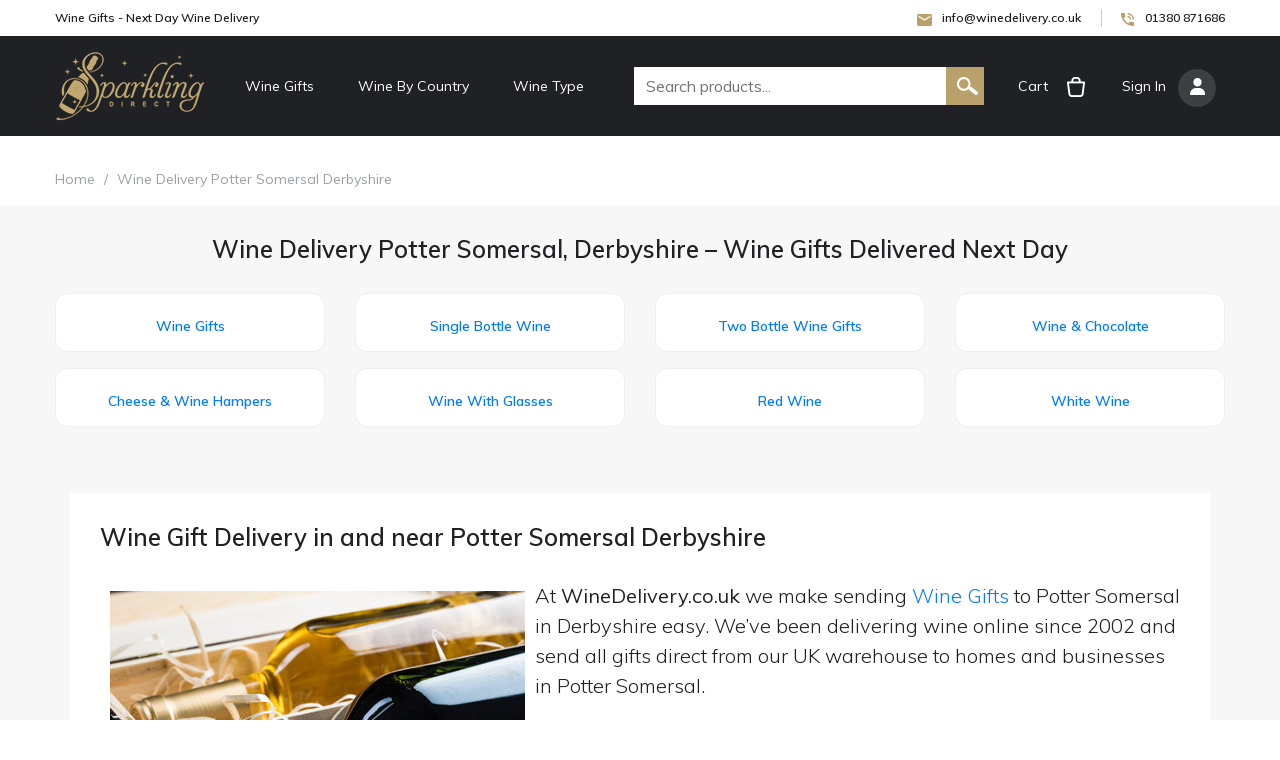

--- FILE ---
content_type: text/html; charset=utf-8
request_url: https://www.winedelivery.co.uk/next-day-delivery/30641-potter-somersal
body_size: 9696
content:

<!DOCTYPE html>
<html lang="en-GB">
<head id="Head1"><meta charset="utf-8" /><meta name="viewport" content="width=device-width, initial-scale=1, shrink-to-fit=no" /><link rel="icon" type="image/x-icon" href="/winedelivery-favicon.ico" /><link rel="icon" type="image/svg+xml" href="/winedelivery-favicon.svg" /><link rel="alternate icon" type="image/png" sizes="32x32" href="/winedelivery-favicon-32.png" /><link rel="apple-touch-icon" sizes="180x180" href="/apple-touch-icon.png" /><link rel="manifest" href="/site.webmanifest" /><meta name="theme-color" content="#ffffff" />
  <link rel="canonical" href="https://www.winedelivery.co.uk/next-day-delivery/30641-potter-somersal" />

  
  <script type="application/ld+json">
  {
    "@context":"https://schema.org",
    "@type":"Place",
    "name":"Potter Somersal, Derbyshire",
    "geo":{
      "@type":"GeoCoordinates",
      "latitude": 52.92572,
      "longitude": -1.78576
    },
    "containedInPlace":{
      "@type":"AdministrativeArea",
      "name":"Derbyshire"
    },
    "url":"http://www.winedelivery.co.uk/next-day-delivery/30641-potter-somersal"
  }
  </script>

  <style>
  
    .catGrid .cat {display:block; text-align:center; padding:14px; border:1px solid #eee; border-radius:12px; background:#fff; height:100%;}
    .catGrid .cat span {display:block; margin-top:8px; font-weight:600;}
    .catGrid .cat:hover {text-decoration:none; box-shadow:0 6px 20px rgba(0,0,0,.06);}
    @media (min-width:768px){ .catGrid .col-md-3{margin-bottom:16px;} }
  </style>


   <!-- Google Analytics 4 -->
<script async data-cfasync="false" src="https://www.googletagmanager.com/gtag/js?id=G-KJMT6YY3E6"></script>
<script data-cfasync="false">
    window.dataLayer = window.dataLayer || [];
    function gtag() { dataLayer.push(arguments); }
    gtag('js', new Date());

    /* Optional but recommended: anonymize IPs */
    gtag('config', 'G-KJMT6YY3E6', { 'anonymize_ip': true });
</script>


    
        <link href="/Content/bootstrap.css" rel="stylesheet" />
        <link href="/Content/style.css?2" rel="stylesheet" />
        <link href="/Content/owl.carousel.css" rel="stylesheet" />
    
    <style>
        .magaMenu .menu-title {
    padding: 0px 0px 6px 0px;
    border-bottom: solid 1px #d9d9d9;
    margin: 15px 0px 5px 0px;
    font-size: 16px;
    text-transform: uppercase;
    font-weight: 600;
}
.magaMenu .catLink {margin: 0px; list-style: none; padding: 0px;}
.magaMenu .catLink li {margin-bottom: 5px;}
.magaMenu .catLink li a {color: #202124; font-weight: 400;}
.magaMenu .catLink a:hover {color: #baa06a; text-decoration: none;}
    </style>
<title>
	Wine Delivery Potter Somersal Derbyshire - Wine Gifts Delivered Next Day
</title><meta name="description" content="Send a Wine Gift for delivery to Potter Somersal Derbyshire. At WineDelivery.co.uk we deliver Wine Gifts with a personal message next day to Potter Somersal." /><meta name="keywords" content="Wine Delivery Potter Somersal Derbyshire" /></head>
<body>
    <form method="post" action="./30641-potter-somersal" id="Form1">
<div class="aspNetHidden">
<input type="hidden" name="MainContent_RadScriptManager1_TSM" id="MainContent_RadScriptManager1_TSM" value="" />
<input type="hidden" name="__EVENTTARGET" id="__EVENTTARGET" value="" />
<input type="hidden" name="__EVENTARGUMENT" id="__EVENTARGUMENT" value="" />
<input type="hidden" name="__VIEWSTATE" id="__VIEWSTATE" value="5pftEXO8D+sAbllj1vp7q8dlKZ/dsqawkiJp6OCvSy3c6lFVzTKI/qXF/tZZFkRFz/xyQzT+pnGBlA/JuPC4J6YyC9eo3pwVpK1BiVCjamM=" />
</div>

<script type="3cc44578ab77cb6cededeef6-text/javascript">
//<![CDATA[
var theForm = document.forms['Form1'];
if (!theForm) {
    theForm = document.Form1;
}
function __doPostBack(eventTarget, eventArgument) {
    if (!theForm.onsubmit || (theForm.onsubmit() != false)) {
        theForm.__EVENTTARGET.value = eventTarget;
        theForm.__EVENTARGUMENT.value = eventArgument;
        theForm.submit();
    }
}
//]]>
</script>


<script src="/WebResource.axd?d=pynGkmcFUV13He1Qd6_TZP4Og1CKz_qdMX_KIzei2MMfzxuHCL57ivY4O7PPI4_2w0FZlRc6ykV0bUXJ9im5pA2&amp;t=638259398771233176" type="3cc44578ab77cb6cededeef6-text/javascript"></script>


<script src="/Telerik.Web.UI.WebResource.axd?_TSM_HiddenField_=MainContent_RadScriptManager1_TSM&amp;compress=1&amp;_TSM_CombinedScripts_=%3b%3bSystem.Web.Extensions%2c+Version%3d4.0.0.0%2c+Culture%3dneutral%2c+PublicKeyToken%3d31bf3856ad364e35%3aen-GB%3a74e2d6b4-8086-4964-ae5a-39250647f25e%3aea597d4b%3ab25378d2%3bTelerik.Web.UI%3aen-GB%3acabc43da-04da-4243-ae6b-645a1423200c%3a16e4e7cd%3af7645509%3a22a6274a%3aed16cbdc" type="3cc44578ab77cb6cededeef6-text/javascript"></script>
<script type="3cc44578ab77cb6cededeef6-text/javascript">
//<![CDATA[
if (typeof(Sys) === 'undefined') throw new Error('ASP.NET Ajax client-side framework failed to load.');
//]]>
</script>

<div class="aspNetHidden">

	<input type="hidden" name="__VIEWSTATEGENERATOR" id="__VIEWSTATEGENERATOR" value="13A48C5A" />
</div>
<main class="wrapper"><header class="header">
	<div class="headerTopBar">
		<div class="container">
			<div class="row">
				<div class="col">
					<div class="topBarLeftText">Wine Gifts - Next Day Wine Delivery</div>
				</div>
				<div class="col-auto">
					<div class="topBarRight">
						<a class="email" href="#"> <span class="__cf_email__" data-cfemail="e881868e87a89f81868d8c8d84819e8d9a91c68b87c69d83">[email&#160;protected]</span></a>
						<a class="call" href="tel:01380 871686">01380 871686</a>
					</div>
				</div>
			</div>
		</div>
	</div>
	<div class="headerBg">
		<div class="container">
			<div class="headRow">
				<div class="logoCol">
					<a class="logo" href="/"><img src="/images/logo.png" alt="Wine Delivery UK"></a>
				</div>
				<div class="mainNavCol">
					<button class="mobileNavBtn">
						<span></span>
						<span></span>
						<span></span>
					</button>
					<nav class="navigation">
						<ul>
								<li class="subMenu">
								<a href="javascript:;">Wine Gifts</a>
								<div class="magaMenu">
									<div class="row">
										<div class="col-md-4">
											<p class="menu-title">Wine Gift Sets</p>
											<ul class="catLink">
                                 <li><a href="/wine/gifts/single-bottle-wine-gifts">Single Bottle Wine Gifts</a></li>
                                <li><a href="/wine/gifts/single-bottle-red-wine-gifts">Single Bottle Red Wine Gifts</a></li>
                                <li><a href="/wine/gifts/single-bottle-white-wine-gifts">Single Bottle White Wine Gifts</a></li>
                                <li><a href="/wine/gifts/magnums-of-wine">Magnum of Wine Gifts</a></li>
                                <li><a href="/wine/gifts/two-bottle-wine-gifts"> Two Bottle Wine Gifts </a></li>
                                <li><a href="/wine/gifts/two-bottle-red-wine-gifts"> Two Bottle Red Wine Gifts </a></li>
                                <li><a href="/wine/gifts/two-bottle-white-wine-gifts"> Two Bottle White Wine Gifts </a></li>
                                											</ul>
																					</div>
										<div class="col-md-4">
											<p class="menu-title">Wine Gift Ideas</p>
											<ul class="catLink">
                        <li><a href="/wine/gifts/cheese-and-wine-hampers"> Cheese and Wine Hampers </a></li>
                         <li><a href="/wine/gifts/wine-and-chocolate-gifts"> Wine and Chocolate Gift </a></li>
                                <li><a href="/wine/gifts/red-wine-and-chocolate-gifts"> Red Wine and Chocolate Gift </a></li>
                                <li><a href="/wine/gifts/white-wine-and-chocolate-gifts"> White Wine and Chocolate Gift </a></li>
                                <li><a href="/wine/gifts/wine-gift-sets-with-glasses"> Wine With Glasses </a></li>
                                                                <li><a href="/wine/gifts/wine-gourmet-food-gifts"> Wine Hampers </a></li>
											</ul>
										</div>
										<div class="col-md-4">
											<p class="menu-title">Wine By Occasion</p>
											<ul class="catLink">
                                <li><a href="/birthday/gifts/wine-birthday-gifts"> Birthday Present Wine </a></li>
                                <li><a href="/christmas/gifts/christmas-wine-gifts"> Christmas Wine Gifts </a></li>
	                            <li><a href="/birthday/gifts/red-wine-birthday-gifts"> Red Wine Birthday Gift </a></li>
                                <li><a href="/birthday/gifts/white-wine-birthday-gifts"> White Wine Birthday Gift </a></li>                         
                                <li><a href="/thank-you/gifts/wine-thank-you-gifts"> Wine Thank You Gifts </a></li>
                                <li><a href="/thank-you/gifts/red-wine-thank-you-gifts"> Red Wine Thank You Gifts </a></li>
                                <li><a href="/thank-you/gifts/white-wine-thank-you-gifts"> White Wine Thank You Gifts </a></li>                            
                                <li><a href="/congratulations/gifts/congratulations-wine-gifts"> Wine Congratulations Gifts </a></li>
                                <li><a href="/congratulations/gifts/congratulations-red-wine-gifts"> Red Wine Congratulations Gifts </a></li>
                                <li><a href="/congratulations/gifts/congratulations-white-wine-gifts"> White Wine Congratulations Gifts </a></li>
                               											</ul>
										</div>
										
									</div>
								</div>
							</li>
							<li class="subMenu">
								<a href="javascript:;">Wine By Country</a>
								<div class="magaMenu">
									<div class="row">
										<div class="col-md-12">
											<p class="menu-title">Wine By Country</p>
											<ul class="catLink">
                                  <li><a href="/wine/country/argentinian-wine-gifts-uk-delivery"> Argentinian Wine Gift Sets </a></li>
                                <li><a href="/wine/country/australian-wine-gifts-uk-delivery"> Australian Wine Gift Sets </a></li>
                                <li><a href="/wine/country/chilean-wine-gifts-uk-delivery"> Chilean Wine Gift Sets </a></li>
                                <li><a href="/wine/country/english-wine-gifts-uk-delivery"> English Wine Gift Sets </a></li>
                                <li><a href="/wine/country/french-wine-gifts-uk-delivery"> French Wine Gift Sets </a></li>
                                <li><a href="/wine/country/italian-wine-gifts-uk-delivery"> Italian Wine Gift Sets </a></li>
                                <li><a href="/wine/country/spanish-wine-gifts-uk-delivery"> Spanish Wine Gift Sets </a></li>
                                <li><a href="/wine/country/new-zealand-wine-gifts-uk-delivery"> New Zealand Wine Gift Sets </a></li>
                                <li><a href="/wine/country/south-african-wine-gifts-uk-delivery"> South African Wine Gift Sets </a></li>
											</ul>
																					</div>
										
									</div>
								</div>
							</li>
                            <li class="subMenu">
								<a href="javascript:;">Wine Type</a>
								<div class="magaMenu">
									<div class="row">
										<div class="col-md-12">
											<p class="menu-title">Wine Type</p>
											<ul class="catLink">
                                 <li><a href="/wine/type/red-wine-gifts-uk-delivery"> Red Wine </a></li>
                                <li><a href="/wine/type/white-wine-gifts-uk-delivery"> White Wine </a></li>
                                <li><a href="/wine/type/rose-wine-gifts-uk-delivery"> Rose Wine </a></li>
                                <li><a href="/champagne-gifts"> Champagne </a></li>
                                <li><a href="/wine/type/sparkling-wine-gifts-uk-delivery"> Sparkling Wine </a></li>
											</ul>
																					</div>
										
										
										
									</div>
								</div>
							</li>
						</ul>
					</nav>
				</div>
				<div class="searchCol">
					<button class="mobileSearchBtn"></button>
					<div class="searchBox">
						<div class="searchRow">
                            <input name="ctl00$txtSearchMaster" type="text" id="txtSearchMaster" class="input" placeholder="Search products..." style="font-size:16px;" />
                            <input type="submit" name="ctl00$btnSearch" value="" id="btnSearch" class="searchBtn" onkeydown="if (!window.__cfRLUnblockHandlers) return false; return (event.keyCode!=13);" data-cf-modified-3cc44578ab77cb6cededeef6-="" />
                            </div>
					</div>
				</div>
				<div class="cartCol">
					<a href="/cart">Cart <span class="icon"></span></a>
				</div>
				<div class="signInCol">
                
					    [ <a href="../login" id="HeadLoginView_HeadLoginStatus">Sign In <span class="icon"></span></a> ]
                    
									</div>
			</div>
		</div>
	</div>
    <div class="headerTopBar">
		<div class="container">
<div class="row">
				<div class="col">
					<div class="topBarLeftText"></div>
				</div>
				<div class="col-auto">
					<div class="topBarRight">
						
					</div>
				</div>
			</div>
            	</div>
		</div>
</header>    
        
        <section class="content-wrapper main-content clear-fix">
            
  
  

  <!-- 2015.3.930.45 --><div id="MainContent_RadAjaxManager1SU">
	<span id="ctl00_MainContent_RadAjaxManager1" style="display:none;"></span>
</div>
  <script data-cfasync="false" src="/cdn-cgi/scripts/5c5dd728/cloudflare-static/email-decode.min.js"></script><script type="3cc44578ab77cb6cededeef6-text/javascript">
//<![CDATA[
Sys.WebForms.PageRequestManager._initialize('ctl00$MainContent$RadScriptManager1', 'Form1', ['tctl00$MainContent$RadAjaxManager1SU','MainContent_RadAjaxManager1SU'], [], [], 90, 'ctl00');
//]]>
</script>


  <script type="3cc44578ab77cb6cededeef6-text/javascript">
      var prm = Sys.WebForms.PageRequestManager.getInstance();
      prm.add_beginRequest(function(){ prm._scrollPosition = null; });
  </script>

  <div class="middle lightGrayBg">
    <div class="brideGrumeBg">
      <div class="container">
        <div class="brideGrumeText">
          <a href="/">Home</a> <span>/</span>
          Wine Delivery Potter Somersal Derbyshire
        </div>
      </div>
    </div>

    <div class="container">
      <section class="homeSection">
        <div class="homeHeading text-center">
          <h1><span>Wine Delivery Potter Somersal, Derbyshire – Wine Gifts Delivered Next Day</span></h1>
        </div>

      
        <div class="row catGrid g-3" style="margin-top:10px;">
          <div class="col-6 col-md-3">
            <a class="cat" href="/wine/"><span>Wine Gifts</span></a>
          </div>
          <div class="col-6 col-md-3">
            <a class="cat" href="/wine/gifts/single-bottle-wine-gifts"><span>Single Bottle Wine</span></a>
          </div>
          <div class="col-6 col-md-3">
            <a class="cat" href="/wine/gifts/two-bottle-wine-gifts"><span>Two Bottle Wine Gifts</span></a>
          </div>
          <div class="col-6 col-md-3">
            <a class="cat" href="/wine/gifts/wine-and-chocolate-gifts"><span>Wine &amp; Chocolate</span></a>
          </div>
          <div class="col-6 col-md-3">
            <a class="cat" href="/wine/gifts/cheese-and-wine-hampers"><span>Cheese &amp; Wine Hampers</span></a>
          </div>
          <div class="col-6 col-md-3">
            <a class="cat" href="/wine/gifts/wine-gift-sets-with-glasses"><span>Wine With Glasses</span></a>
          </div>
          <div class="col-6 col-md-3">
            <a class="cat" href="/wine/type/red-wine-gifts-uk-delivery"><span>Red Wine</span></a>
          </div>
          <div class="col-6 col-md-3">
            <a class="cat" href="/wine/type/white-wine-gifts-uk-delivery"><span>White Wine</span></a>
          </div>
        </div>
      </section>

      <section class="homeSection">
        <div class="container">
          <div class="textContentSectionBg">
            <div class="textContainer">
              <div class="homeHeading">
                <h2><span id="MainContent_lblTitle">Wine Gift Delivery in and near Potter Somersal Derbyshire</span></h2>
              </div>

              <div style="display:block; float:left; margin:10px;">
                <a href="/wine/">
                  <img class="img-responsive" src="/images/wine-gift-delivery.jpg" alt="Wine Gift Delivery in and near Potter Somersal Derbyshire">
                </a>
              </div>

              <p class="lead text-left">
                At <strong>WineDelivery.co.uk</strong> we make sending
                <a href="/wine/">Wine Gifts</a> to Potter Somersal in Derbyshire easy. We’ve been delivering wine online since 2002 and send all gifts direct from our UK warehouse to homes and businesses in Potter Somersal.
              </p>

              <p class="lead text-left">
                We offer <a href="/wine-delivery">next-day wine delivery</a> on orders placed Monday–Thursday before 4pm (GMT).
                Orders after 4pm Thursday through 4pm Monday are delivered on Tuesday. Weekend delivery is available for a surcharge.
              </p>

              <div style="display:block; float:right; margin:10px;">
                <script src='https://maps.googleapis.com/maps/api/js?key=AIzaSyAfSzFv8wjKqNfRwFNdGGiW9AHMQuYLax4' type="3cc44578ab77cb6cededeef6-text/javascript"></script>
                <div style='overflow:hidden;height:300px;width:300px;'>
                  <div id='gmap_canvas' style='height:300px;width:300px;'></div>
                  <style>#gmap_canvas img{max-width:none!important;background:none!important;}</style>
                </div>
                <script type="3cc44578ab77cb6cededeef6-text/javascript">
                    function init_map(){
                        var myOptions={zoom:12,center:new google.maps.LatLng(52.92572,-1.78576),mapTypeId:google.maps.MapTypeId.ROADMAP};
                      var map=new google.maps.Map(document.getElementById('gmap_canvas'),myOptions);
                      var marker=new google.maps.Marker({map:map,position:new google.maps.LatLng(52.92572,-1.78576)});
                    var iw=new google.maps.InfoWindow({content:'<strong>Wine Delivery Potter Somersal</strong>'});
                      google.maps.event.addListener(marker,'click',function(){iw.open(map,marker);});
                      iw.open(map,marker);
                  }
                  google.maps.event.addDomListener(window,'load',init_map);
                </script>
              </div>

              <p class="lead text-left">
                We use tested, industry-specific packaging to keep bottles safe in transit.
              </p>
              <p class="lead text-left">
                Add a free personal gift card message (perfect for birthdays, thank you, congratulations, retirements, get well soon and more).
                Track your order on our site—we’ll email updates. See our <a href="/wine-delivery">Wine Delivery Service</a> page for details.
              </p>
              <p class="lead text-left">
                <a href="/wine/gifts/single-bottle-wine-gifts">Send a bottle of Wine</a> or choose from
                <a href="/wine/gifts/wine-and-chocolate-gifts">Wine &amp; Chocolates</a>,
                <a href="/wine/gifts/cheese-and-wine-hampers">Cheese &amp; Wine Hampers</a>,
                12-bottle case deals, <a href="/wine/gifts/wine-gift-sets-with-glasses">Wine Gift Sets With Glasses</a>,
                <a href="/wine/gifts/wine-gourmet-food-gifts">Wine Hampers</a> and more.
              </p>
            </div>
          </div>
        </div>
      </section>

   
      <div class="middle lightGrayBg">
        <section class="homeSection">
          <div class="container">
            <div class="textContentSectionBg">
              <div class="textContainer">
                <div class="homeHeading"><h5>Wine Delivery Derbyshire</h5></div>
                <p class="lead text-left">
                  
                      <a href="/next-day-delivery/15098-glossop">
                        Glossop
                      </a>
                      |
                    
                      <a href="/next-day-delivery/18967-hopton">
                        Hopton
                      </a>
                      |
                    
                      <a href="/next-day-delivery/21036-knockerdown">
                        Knockerdown
                      </a>
                      |
                    
                      <a href="/next-day-delivery/39096-unstone">
                        Unstone
                      </a>
                      |
                    
                      <a href="/next-day-delivery/24798-matlock-bank">
                        Matlock Bank
                      </a>
                      |
                    
                      <a href="/next-day-delivery/11755-dunsa">
                        Dunsa
                      </a>
                      |
                    
                      <a href="/next-day-delivery/1201-ashleyhay">
                        Ashleyhay
                      </a>
                      |
                    
                      <a href="/next-day-delivery/10527-dale-abbey">
                        Dale Abbey
                      </a>
                      |
                    
                      <a href="/next-day-delivery/42529-woodlinkin">
                        Woodlinkin
                      </a>
                      |
                    
                      <a href="/next-day-delivery/39345-upper-newbold">
                        Upper Newbold
                      </a>
                      |
                    
                      <a href="/next-day-delivery/34192-smithy-houses">
                        Smithy Houses
                      </a>
                      |
                    
                      <a href="/next-day-delivery/8695-cokhay-green">
                        Cokhay Green
                      </a>
                      |
                    
                      <a href="/next-day-delivery/34579-south-normanton">
                        South Normanton
                      </a>
                      |
                    
                      <a href="/next-day-delivery/39453-upperwood">
                        Upperwood
                      </a>
                      |
                    
                      <a href="/next-day-delivery/42099-winster">
                        Winster
                      </a>
                      |
                    
                      <a href="/next-day-delivery/32170-rosliston">
                        Rosliston
                      </a>
                      |
                    
                      <a href="/next-day-delivery/7902-chunal">
                        Chunal
                      </a>
                      |
                    
                      <a href="/next-day-delivery/8646-codnor-breach">
                        Codnor Breach
                      </a>
                      |
                    
                      <a href="/next-day-delivery/38809-turnditch">
                        Turnditch
                      </a>
                      |
                    
                      <a href="/next-day-delivery/16074-grindsbrook-booth">
                        Grindsbrook Booth
                      </a>
                      |
                    
                      <a href="/next-day-delivery/42628-woodville">
                        Woodville
                      </a>
                      |
                    
                      <a href="/next-day-delivery/38104-townend">
                        Townend
                      </a>
                      |
                    
                      <a href="/next-day-delivery/22370-little-hayfield">
                        Little Hayfield
                      </a>
                      |
                    
                      <a href="/next-day-delivery/6478-callow">
                        Callow
                      </a>
                      |
                    
                      <a href="/next-day-delivery/10031-cross-hill">
                        Cross Hill
                      </a>
                      |
                    
                </p>
              </div>
            </div>
          </div>
        </section>
      </div>
    </div>
  </div>

        </section>


      
         <div class="middle lightGrayBg">
 <section class="homeSection">
		<div class="container">
			<div class="textContentSectionBg">
     <div class="textContainer">
         <div class="homeHeading">
<h5><a href="/next-day-delivery/23245-london">Wine Delivery London</a></h5>
   </div>
         <p class ="lead text-left"> 

<a href="/send-wine-to/121-greater-london-barking-and-dagenham"> Barking and Dagenham</a> | 
				                   
<a href="/send-wine-to/106-greater-london-barnet"> Barnet</a> | 
				                   
<a href="/send-wine-to/79-greater-london-bexley"> Bexley</a> | 
				                   
<a href="/send-wine-to/64-greater-london-brent"> Brent</a> | 
				                   
<a href="/send-wine-to/133-greater-london-bromley"> Bromley</a> | 
				                   
<a href="/send-wine-to/54-greater-london-camden"> Camden</a> | 
				                   
<a href="/send-wine-to/22-greater-london-city-of-london"> City of London</a> | 
				                   
<a href="/send-wine-to/123-greater-london-city-of-westminster"> City of Westminster</a> | 
				                   
<a href="/send-wine-to/100-greater-london-croydon"> Croydon</a> | 
				                   
<a href="/send-wine-to/20-greater-london-ealing"> Ealing</a> | 
				                   
<a href="/send-wine-to/12-greater-london-enfield"> Enfield</a> | 
				                   
<a href="/send-wine-to/23-greater-london-greenwich"> Greenwich</a> | 
				                   
<a href="/send-wine-to/61-greater-london-hackney"> Hackney</a> | 
				                   
<a href="/send-wine-to/74-greater-london-hammersmith-and-fulham"> Hammersmith and Fulham</a> | 
				                   
<a href="/send-wine-to/81-greater-london-haringey"> Haringey</a> | 
				                   
<a href="/send-wine-to/3-greater-london-harrow"> Harrow</a> | 
				                   
<a href="/send-wine-to/98-greater-london-havering"> Havering</a> | 
				                   
<a href="/send-wine-to/131-greater-london-hillingdon"> Hillingdon</a> | 
				                   
<a href="/send-wine-to/108-greater-london-hounslow"> Hounslow</a> | 
				                   
<a href="/send-wine-to/51-greater-london-islington"> Islington</a> | 
				                   
<a href="/send-wine-to/52-greater-london-kensington-and-chelsea"> Kensington and Chelsea</a> | 
				                   
<a href="/send-wine-to/104-greater-london-kingston-upon-thames"> Kingston upon Thames</a> | 
				                   
<a href="/send-wine-to/48-greater-london-lambeth"> Lambeth</a> | 
				                   
<a href="/send-wine-to/50-greater-london-lewisham"> Lewisham</a> | 
				                   
<a href="/send-wine-to/18-greater-london-merton"> Merton</a> | 
				                   
<a href="/send-wine-to/36-greater-london-newham"> Newham</a> | 
				                   
<a href="/send-wine-to/5-greater-london-redbridge"> Redbridge</a> | 
				                   
<a href="/send-wine-to/130-greater-london-richmond-upon-thames"> Richmond upon Thames</a> | 
				                   
<a href="/send-wine-to/113-greater-london-southwark"> Southwark</a> | 
				                   
<a href="/send-wine-to/35-greater-london-sutton"> Sutton</a> | 
				                   
<a href="/send-wine-to/47-greater-london-tower-hamlets"> Tower Hamlets</a> | 
				                   
<a href="/send-wine-to/119-greater-london-waltham-forest"> Waltham Forest</a> | 
				                   
<a href="/send-wine-to/116-greater-london-wandsworth"> Wandsworth</a> | 
				                   </p>
</div>
              </div>
           </div>            
                           </section>
             </div>


    
         <div class="middle lightGrayBg">
 <section class="homeSection">
		<div class="container">
			<div class="textContentSectionBg">
     <div class="textContainer">
         <div class="homeHeading">
<h5><a href="/wine-delivery-england">Wine Delivery England</a> - Order by 4pm for Next Day Delivery</h5>
   </div>
         <p class ="lead text-left"> 

<a href="/send-wine-to/24-bedfordshire">Bedfordshire</a> | 
				                   
<a href="/send-wine-to/80-berkshire">Berkshire</a> | 
				                   
<a href="/send-wine-to/127-bristol">Bristol</a> | 
				                   
<a href="/send-wine-to/90-buckinghamshire">Buckinghamshire</a> | 
				                   
<a href="/send-wine-to/122-cambridgeshire">Cambridgeshire</a> | 
				                   
<a href="/send-wine-to/13-cheshire">Cheshire</a> | 
				                   
<a href="/send-wine-to/31-cornwall">Cornwall</a> | 
				                   
<a href="/send-wine-to/71-county-durham">County Durham</a> | 
				                   
<a href="/send-wine-to/139-cumbria">Cumbria</a> | 
				                   
<a href="/send-wine-to/1-derbyshire">Derbyshire</a> | 
				                   
<a href="/send-wine-to/75-devon">Devon</a> | 
				                   
<a href="/send-wine-to/59-dorset">Dorset</a> | 
				                   
<a href="/send-wine-to/78-east-riding-of-yorkshire">East Riding Of Yorkshire</a> | 
				                   
<a href="/send-wine-to/97-east-sussex">East Sussex</a> | 
				                   
<a href="/send-wine-to/42-essex">Essex</a> | 
				                   
<a href="/send-wine-to/55-gloucestershire">Gloucestershire</a> | 
				                   
<a href="/send-wine-to/70-hampshire">Hampshire</a> | 
				                   
<a href="/send-wine-to/69-herefordshire">Herefordshire</a> | 
				                   
<a href="/send-wine-to/109-hertfordshire">Hertfordshire</a> | 
				                   
<a href="/send-wine-to/111-kent">Kent</a> | 
				                   
<a href="/send-wine-to/4-lancashire">Lancashire</a> | 
				                   
<a href="/send-wine-to/65-leicestershire">Leicestershire</a> | 
				                   
<a href="/send-wine-to/26-lincolnshire">Lincolnshire</a> | 
				                   
<a href="/send-wine-to/40-manchester">Manchester</a> | 
				                   
<a href="/send-wine-to/93-merseyside">Merseyside</a> | 
				                   
<a href="/send-wine-to/34-norfolk">Norfolk</a> | 
				                   
<a href="/send-wine-to/11-north-yorkshire">North Yorkshire</a> | 
				                   
<a href="/send-wine-to/29-northamptonshire">Northamptonshire</a> | 
				                   
<a href="/send-wine-to/73-northumberland">Northumberland</a> | 
				                   
<a href="/send-wine-to/140-nottinghamshire">Nottinghamshire</a> | 
				                   
<a href="/send-wine-to/132-oxfordshire">Oxfordshire</a> | 
				                   
<a href="/send-wine-to/120-rutland">Rutland</a> | 
				                   
<a href="/send-wine-to/6-shropshire">Shropshire</a> | 
				                   
<a href="/send-wine-to/126-somerset">Somerset</a> | 
				                   
<a href="/send-wine-to/84-south-yorkshire">South Yorkshire</a> | 
				                   
<a href="/send-wine-to/128-staffordshire">Staffordshire</a> | 
				                   
<a href="/send-wine-to/118-suffolk">Suffolk</a> | 
				                   
<a href="/send-wine-to/53-surrey">Surrey</a> | 
				                   
<a href="/send-wine-to/8-tyne-and-wear">Tyne and Wear</a> | 
				                   
<a href="/send-wine-to/67-warwickshire">Warwickshire</a> | 
				                   
<a href="/send-wine-to/107-west-midlands">West Midlands</a> | 
				                   
<a href="/send-wine-to/38-west-sussex">West Sussex</a> | 
				                   
<a href="/send-wine-to/39-west-yorkshire">West Yorkshire</a> | 
				                   
<a href="/send-wine-to/44-wiltshire">Wiltshire</a> | 
				                   
<a href="/send-wine-to/68-worcestershire">Worcestershire</a> | 
				                   </p>
</div>
              </div>
           </div>            
                           </section>
             </div>


      




 
 <section class="homeSection customerTestiSec">
		<div class="container">
			<div class="homeHeading">
				<div class="row">
					<div class="col"><h2>Customer Reviews</h2></div>
					<div class="col-auto"><a class="viewAllBtn" href="https://www.ekomi.co.uk/review-sparkling-direct.html" target="_blank">View All</a></div>
				</div>
			</div>
			
   		</div>

       <div id="widget-container2" class="ekomi-widget-container ekomi-widget-sf517105d6e5562c6f34"></div>
<script type="3cc44578ab77cb6cededeef6-text/javascript">

    (function (w) {
        w['_ekomiWidgetsServerUrl'] = (document.location.protocol == 'https:' ? 'https:' : 'http:') + '//widgets.ekomi.com';
        w['_customerId'] = 51710;
        w['_ekomiDraftMode'] = true;
        w['_language'] = 'en';

        if(typeof(w['_ekomiWidgetTokens']) !== 'undefined'){
            w['_ekomiWidgetTokens'][w['_ekomiWidgetTokens'].length] = 'sf517105d6e5562c6f34';
        } else {
            w['_ekomiWidgetTokens'] = new Array('sf517105d6e5562c6f34');
        }

        if(typeof(ekomiWidgetJs) == 'undefined') {
            ekomiWidgetJs = true;

                        var scr = document.createElement('script');scr.src = 'https://sw-assets.ekomiapps.de/static_resources/widget.js';
            var head = document.getElementsByTagName('head')[0];head.appendChild(scr);
                    }
    })(window);
</script>

	</section>


    


<section class="homeSection homeDeleverySection">
		<div class="container">
			<div class="homeHeading">
				<h2>Wine Delivery UK - Wine Gifts for Any Occasion</h2>
			</div>
			
		</div>
	</section>

	

<footer class="footer">
	<div class="footerBg">
		<div class="container">
			<div class="homeHeading">
  <h2>Wine Gift Delivery Since 2002</h2>
</div>

<div class="row">
  <div class="col-md-8">
    <div class="row">
      <!-- Column 1 -->
      <div class="col-sm-4">
        <div class="fooerBlock">
          <h4>Shop Wine Delivery</h4>
          <ul class="footerLink">
            <li><a href="/wine/">Wine Gifts</a></li>
            <li><a href="/champagne-gifts">Champagne Gifts</a></li>
            <li><a href="/wine/gifts/single-bottle-wine-gifts">Single Bottle Wine Delivery</a></li>
            <li><a href="/wine/gifts/two-bottle-wine-gifts">Two Bottle Wine Gift Boxes</a></li>
            <li><a href="/wine/gifts/cheese-and-wine-hampers">Cheese &amp; Wine Hampers</a></li>
            <li><a href="/wine/gifts/wine-gourmet-food-gifts">Wine &amp; Food Hamper Boxes</a></li>
            <li><a href="/wine/gifts/wine-and-chocolate-gifts">Wine &amp; Chocolate Gifts</a></li>
            <li><a href="/wine/gifts/magnums-of-wine">Magnum Wine Gifts</a></li>
          </ul>
        </div>
      </div>

      <!-- Column 2 -->
      <div class="col-sm-4">
        <div class="fooerBlock">
          <h4>By Type &amp; Occasion</h4>
          <ul class="footerLink">
            <li><a href="/wine/type/red-wine-gifts-uk-delivery">Red Wine Delivery</a></li>
            <li><a href="/wine/type/white-wine-gifts-uk-delivery">White Wine Delivery</a></li>
            <li><a href="/wine/type/rose-wine-gifts-uk-delivery">Rosé Wine Delivery</a></li>
            <li><a href="/wine/type/sparkling-wine-gifts-uk-delivery">Sparkling Wine Delivery</a></li>
            <li><a href="/birthday/gifts/wine-birthday-gifts">Birthday Wine Delivery</a></li>
            <li><a href="/thank-you/gifts/wine-thank-you-gifts">Thank You Wine Delivery</a></li>
            <li><a href="/congratulations/gifts/congratulations-wine-gifts">Congratulations Wine Gifts</a></li>
            <li><a href="/christmas/gifts/christmas-wine-gifts">Christmas Wine Delivery</a></li>
          </ul>
        </div>
      </div>

      <!-- Column 3 -->
      <div class="col-sm-4">
        <div class="fooerBlock">
          <h4>Help &amp; Information</h4>
          <ul class="footerLink">
            <li><a href="/wine-delivery">Wine Delivery Service</a></li>
            <li><a href="/wine-delivery-england">Wine Delivery England</a></li>
            <li><a href="/next-day-delivery/23245-london">Wine Delivery London</a></li>
            <li><a href="/order-tracking">Order Tracking</a></li>
            <li><a href="/contact">Contact Us</a></li>
            <li><a href="/about">About WineDelivery.co.uk</a></li>
            <li><a href="/login">Account Login</a></li>
            <li><a href="/privacy-policy">Privacy Policy</a></li>
            <li><a href="/terms">Terms &amp; Conditions</a></li>
          </ul>
        </div>
      </div>
    </div>
  </div>

  <!-- About blurb -->
  <div class="col-md-4">
    <div class="fooerRightBlock">
      <h4>About WineDelivery.co.uk</h4>
      <p>Part of <strong>Sparkling Direct</strong>, we’ve delivered wine gifts across the UK since 2002. Choose from 1,000+ gift combinations with free personalised gift messages. Order by <strong>4pm (Mon–Fri)</strong> for next-day UK delivery.</p>

      <div class="topBarRight">
       <a class="email" href="/cdn-cgi/l/email-protection#99f0f7fff6d9eef0f7fcfdfcf5f0effcebe0b7faf6b7ecf2"><span class="__cf_email__" data-cfemail="1b72757d745b6c72757e7f7e77726d7e6962357874356e70">[email&#160;protected]</span></a>
        <a class="call" href="tel:01380 871686">01380 871686</a>
      </div>

      <ul class="socialLink">
        <li class="google"><a href="https://www.facebook.com/sparklingdirect/"></a></li>
        <li class="facebook"><a href="https://twitter.com/sparklingdirect"></a></li>
        <li class="youtube"><a href="https://www.youtube.com/user/SparklingDirect"></a></li>
        <li class="print"><a href="https://uk.pinterest.com/sparklingdirect/"></a></li>
        <li class="rss"><a href="https://www.instagram.com/sparklingdirect/"></a></li>
      </ul>
    </div>
  </div>
</div>
		</div>
	</div>
	<div class="container">
  <div class="row align-items-center">
    <div class="col">
      <div class="copyRight">
        © 2002–<span>2025</span>
        <a href="/" rel="home">WineDelivery.co.uk</a> — Allum Limited.
        All rights reserved.
      </div>
    </div>

    <div class="col-md-3">
      <img class="paymentOptions" src="/images/payment-icons.jpg" alt="Accepted payment methods">
    </div>

    <div class="col-md-3">
      <div id="widget-container" class="ekomi-widget-container ekomi-widget-sf517105c875308c0150"></div>
      <script data-cfasync="false" src="/cdn-cgi/scripts/5c5dd728/cloudflare-static/email-decode.min.js"></script><script type="3cc44578ab77cb6cededeef6-text/javascript">
          (function (w) {
              w['_ekomiWidgetsServerUrl'] = (document.location.protocol == 'https:' ? 'https:' : 'http:') + '//widgets.ekomi.com';
              w['_customerId'] = 51710;
              w['_ekomiDraftMode'] = true;
              w['_language'] = 'en';

              if (typeof (w['_ekomiWidgetTokens']) !== 'undefined') {
                  w['_ekomiWidgetTokens'][w['_ekomiWidgetTokens'].length] = 'sf517105c875308c0150';
              } else {
                  w['_ekomiWidgetTokens'] = new Array('sf517105c875308c0150');
              }

              if (typeof (ekomiWidgetJs) == 'undefined') {
                  ekomiWidgetJs = true;
                  var scr = document.createElement('script'); scr.src = 'https://sw-assets.ekomiapps.de/static_resources/widget.js';
                  var head = document.getElementsByTagName('head')[0]; head.appendChild(scr);
              }
          })(window);
      </script>
    </div>
  </div>
</div>

<script type="application/ld+json">
{
  "@context": "https://schema.org",
  "@type": "Organization",
  "@id": "https://www.winedelivery.co.uk/#organization",
  "name": "WineDelivery.co.uk",
  "url": "https://www.winedelivery.co.uk/",
  "legalName": "Allum Limited",
  "brand": {
    "@type": "Brand",
    "name": "WineDelivery.co.uk",
    "url": "https://www.winedelivery.co.uk/"
  },
  "logo": "https://www.winedelivery.co.uk/images/logo.png",
  "sameAs": [
    "https://www.facebook.com/sparklingdirect/",
    "https://twitter.com/sparklingdirect",
    "https://www.instagram.com/sparklingdirect/",
    "https://www.youtube.com/user/SparklingDirect"
  ],
  "contactPoint": [{
    "@type": "ContactPoint",
    "telephone": "+44 1380 871686",
    "email": "info@winedelivery.co.uk",
    "contactType": "customer service",
    "areaServed": "GB",
    "availableLanguage": ["en-GB"]
  }]
}
</script>



	<a class="backTop" href="javascript:;"></a>
</footer>
</main>
<!-- jQuery FIRST -->
<script src="/Scripts/js/jquery-3.7.1.min.js" data-cfasync="false"></script>

<!-- Owl Carousel NEXT -->
<script src="/Scripts/js/owl.carousel.js" data-cfasync="false"></script>

<!-- Plugins that depend on jQuery/Owl -->
<script src="/Scripts/js/jquery.lazy.min.js" data-cfasync="false"></script>
<script data-cfasync="false">
    jQuery(function ($) {
        $('.lazy').Lazy({
            threshold: 500,
            onError: function (el) { console.log('error loading ' + el.data('src')); }
        });
    });
</script>
<!-- Your code LAST (initializes carousels) -->
<script src="/Scripts/js/comman.js" data-cfasync="false"></script>

<script src="/Scripts/js/gc.js" type="00f25f10abba8270669f08ee-text/javascript"></script>
    
       


<script type="3cc44578ab77cb6cededeef6-text/javascript">
//<![CDATA[
Sys.Application.add_init(function() {
    $create(Telerik.Web.UI.RadAjaxManager, {"_updatePanels":"","ajaxSettings":[],"clientEvents":{OnRequestStart:"",OnResponseEnd:""},"defaultLoadingPanelID":"","enableAJAX":true,"enableHistory":false,"links":[],"styles":[],"uniqueID":"ctl00$MainContent$RadAjaxManager1","updatePanelsRenderMode":0}, null, null, $get("ctl00_MainContent_RadAjaxManager1"));
});
//]]>
</script>
</form>
<script src="/cdn-cgi/scripts/7d0fa10a/cloudflare-static/rocket-loader.min.js" data-cf-settings="3cc44578ab77cb6cededeef6-|49" defer></script><script defer src="https://static.cloudflareinsights.com/beacon.min.js/vcd15cbe7772f49c399c6a5babf22c1241717689176015" integrity="sha512-ZpsOmlRQV6y907TI0dKBHq9Md29nnaEIPlkf84rnaERnq6zvWvPUqr2ft8M1aS28oN72PdrCzSjY4U6VaAw1EQ==" data-cf-beacon='{"version":"2024.11.0","token":"325056e560d446d9b46aa42daa9c0a41","r":1,"server_timing":{"name":{"cfCacheStatus":true,"cfEdge":true,"cfExtPri":true,"cfL4":true,"cfOrigin":true,"cfSpeedBrain":true},"location_startswith":null}}' crossorigin="anonymous"></script>
</body>
</html>

--- FILE ---
content_type: text/css
request_url: https://www.winedelivery.co.uk/Content/style.css?2
body_size: 21062
content:
@import url('https://fonts.googleapis.com/css?family=Muli:300,400,600,700,900');

body {font-size:14px; font-family: 'Muli', sans-serif; font-weight: 400; color: #202124; word-wrap: break-word;}
img {max-width: 100%;}
*:focus, button:focus {outline: none; }
.form-control:focus {box-shadow: none;}
.container {max-width: 1200px;}
.headerTopBar {background: #fff; padding: 9px 0px;font-weight: 600;font-size: 12px;}
.topBarRight a {display: inline-block; position: relative;color: #202124; text-decoration: none; padding-left: 25px;}
.topBarRight a:before {content: "";position: absolute; left: 0px; top:3px;height: 16px; width: 16px;
	background: url(../images/header-icons.png) no-repeat 0px 2px;}
.topBarRight a.call:before {background-position: 0px -29px;}
.topBarRight a.email {margin-right: 15px; padding-right: 20px; border-right: solid 1px #ccc;}
.topBarRight a:hover {color: #baa06a;}
.headerBg {background: #202124;position: relative;}


.headRow {display: flex; flex-wrap: wrap; align-items: center;position: relative;}
.headRow .searchCol {flex: 1 1 0; }
.headRow .logoCol, .headRow .mainNavCol, .headRow .cartCol, .headRow .signInCol {flex:0 0 auto;}

.logo {display: inline-block; max-width: 100%; max-width: 150px;}
.navigation>ul{margin:0px 20px; padding: 0px; list-style: none;}
.navigation>ul>li {display: inline-block;}
.navigation>ul>li>a {display: inline-block; padding: 0px 20px; color: #fff; text-decoration: none;
	height: 100px; display: flex; align-items: center;}
.navigation>ul>li:hover>a {background: #baa06a;}
/*mega menu*/
.subMenu>a {position: relative;}
@media(min-width: 1025px) {
	.subMenu:hover>a:before {position: absolute; left: 50%; bottom: 0px; width: 0px; height: 0px; content: "";
	border: solid 10px transparent; border-bottom-color: #fff; margin-left: -10px;}
	.magaMenu {opacity: 0; visibility: hidden; width: 100%; left: 0px; position: absolute; top: 100%;
	    z-index: -1; padding: 5px 15px 15px 15px; border-top: none; background-color: #fff; box-shadow: 0px 10px 10px #ccc;
		transform: rotateX(-75deg);transform-origin: 0% 0%; transition: all 0.2s linear;}
	.subMenu:hover .magaMenu {opacity: 1;visibility: visible;transform: rotateX(0deg); z-index: 1000;}

	.magaMenuTabSection {padding: 0px;border: none;}
	.megaMenuTab {position: relative; min-height: calc(100vh - 160px);}
	.tabNav {margin: 0px; padding: 0px; list-style: none;}
	.tabNav>li {width: 100%; border-left:solid 3px transparent;}
	.tabNav>li>a {display: block; padding: 15px 11px; color: #202124; border-bottom: solid 1px #e5e5e5; width: 23%;}
	.tabNav>li.hover {border-left-color: #baa06a;}
	.tabNav>li.hover>a {background: #f5f5f5; text-decoration: none; color: #000;}
	.tabNavBlock {opacity: 0; visibility: hidden; position: absolute; right: 0;  top: 0;
		background-color: #f5f5f5; display: block; padding: 0px 15px 0px 15px; width: 77%; height: 100%; overflow-y: auto;}
	.tabNav>li.hover .tabNavBlock {opacity: 1; visibility: visible;}
}
.magaMenu h3 {padding: 0px 0px 6px 0px;border-bottom: solid 1px #d9d9d9;margin:15px 0px 5px 0px;
	font-size: 16px; text-transform: uppercase; font-weight: 600;}
.magaMenu .catLink {margin: 0px; list-style: none; padding: 0px;}
.magaMenu .catLink li {margin-bottom: 5px;}
.magaMenu .catLink li a {color: #202124; font-weight: 400;}
.magaMenu .catLink a:hover {color: #baa06a; text-decoration: none;}





.searchBox {position: relative;max-width: 350px;margin: 0px auto;}
.searchRow {padding-right: 38px;}
.searchRow .input {width: 100%; border: none; background: #fff; padding: 5px 12px; height: 38px;}
.searchRow .searchBtn {background: #baa06a url(../images/header-icons.png) no-repeat 11px -124px; border: none;
	position: absolute; right: 0px; top: 0px; width: 38px; height: 38px;}

.cartCol a {color: #fff; text-decoration: none; position: relative; margin: 10px 10px 10px 25px; padding-right: 40px;display: inline-block;}
.cartCol .icon {position: absolute; right: 0px; top:0px;height: 24px; width: 24px;
	background: url(../images/header-icons.png) no-repeat 2px -59px;}
.signInCol a {color: #fff; text-decoration: none; position: relative; margin: 10px 0px 10px 15px; padding-right: 50px;display: inline-block;}
.signInCol .icon {position: absolute; right: 0px; top:-7px;height: 38px; width: 38px; border-radius: 50%;
	background: #3c4043 url(../images/header-icons.png) no-repeat 8px -96px;}	






.homeBanner {position: relative; margin-bottom: 50px;}
.homeBanner .item {max-height: 500px; min-height: 300px; height:calc(100vh - 134px); background-position: center right;
	background-repeat: no-repeat; background-size: cover; position: relative;color: #202020; background-color: #000;}
.homeBanner .container {height: 100%;justify-content: center;flex-direction: column;display: flex; position: relative;}
.homeBanner .item:before {display: none; position: absolute; width: 100%; height: 100%; top: 0px; left: 0px;
	background: rgba(0,0,0,0.3); content: "";}
.homeBannerText {max-width: 700px;}
    .homeBannerText h1 {
        font-size: 40px;
        margin: 20px 0px;
        font-weight: 700;
    }
.homeBannerText h1 {
        font-size: 40px;
        margin: 20px 0px;
        font-weight: 700;
    }
.homeBannerText h3 {font-size: 40px; margin: 20px 0px; font-weight: 700; }
    
.homeBannerText .desc {font-size: 18px;  margin-bottom: 30px;}


#homeBanner .owl-dots {display: block;text-align: center;
	position: absolute; left: 0px; bottom: 10px; left: 0px; width: 100%; }
#homeBanner .owl-dot {width: 12px; height: 12px; background: #bdbec4; border-radius: 5px; margin: 5px 7px;}
#homeBanner .owl-dot.active {background: #202124;}
#homeBanner .owl-dot:focus {outline: none;}
#homeBanner .owl-nav .owl-prev, #homeBanner .owl-nav .owl-next {position: absolute; top: 50%; left: 10px;
	width: 44px;height: 44px; background: rgb(0,0,0,0.4); transform: translate(0, -50%); border-radius: 20px;}
#homeBanner .owl-nav .owl-next {left: inherit; right: 10px;}
#homeBanner .owl-nav .owl-prev:hover, #homeBanner .owl-nav .owl-next:hover {background: #000;}
#homeBanner .owl-nav span {color: #fff; font-size: 32px;line-height: 18px;display: inline-block;}
#homeBanner .owl-nav .owl-prev:focus, #homeBanner .owl-nav .owl-next:focus {outline: none;}

.prodctrRow {margin-right: -5px;margin-left: -5px;}
.prodctrRow > [class*="col"] {padding-right: 5px;padding-left: 5px; margin-bottom: 10px;}
.productBox {background: #fff; text-align: center; padding-top: 15px; padding-bottom: 15px; height: 100%;
	overflow: hidden; border:solid 1px transparent; position: relative;}
.productBox .img {margin: 0px;}
.productBox .img img {transition: transform 0.2s linear;}
.productBox h3 {margin: 10px 2px; font-size: 16px; font-weight: 500;}
.productBox h3 a {color: #92650a; text-decoration: none;}
.productBox h3 a:hover {color: #92650a;}
.productBox:hover {border-color: #d8e8ff;box-shadow: 0px 7px 15px #e8e8e8;}
.productBox:hover .img img {transform: scale(0.97);}
.price {font-size: 16px; font-weight: 600; color: #92650a;}
.freeShipping {position: absolute; right: 15px; top: 10px; z-index: 1;}
.productBox {position: relative; padding-bottom: 30px;}
.freeShipping {display: none;}
.productBox:before {
    content: "Free UK Delivery";
    width: 100%;
    left: 0px;
    bottom: 0px;
    right: 0px;
    background: #b18e47;
    padding: 2px 5px;
    color: #fff;
    position: absolute;
}

.prodctrRowEU {
    margin-right: -5px;
    margin-left: -5px;
}

    .prodctrRowEU > [class*="col"] {
        padding-right: 5px;
        padding-left: 5px;
        margin-bottom: 10px;
    }
.productBoxEU {
    background: #fff;
    text-align: center;
    padding-top: 15px;
    padding-bottom: 15px;
    height: 100%;
    overflow: hidden;
    border: solid 1px transparent;
    position: relative;
}

    .productBoxEU .img {
        margin: 0px;
    }

        .productBoxEU .img img {
            transition: transform 0.2s linear;
        }

    .productBoxEU a {
        margin: 10px 2px;
        font-size: 16px;
        font-weight: 500;
    }

    .productBoxEU a {
        color: #92650a;
        text-decoration: none;
    }

        .productBoxEU a:hover {
            color: #92650a;
        }
        
        .productBoxEU h3 {
        margin: 10px 2px;
        font-size: 16px;
        font-weight: 500;
    }

        .productBoxEU h3 a {
            color: #92650a;
            text-decoration: none;
        }

            .productBoxEU h3 a:hover {
                color: #92650a;
            }

    .productBoxEU:hover {
        border-color: #d8e8ff;
        box-shadow: 0px 7px 15px #e8e8e8;
    }

        .productBoxEU:hover .img img {
            transform: scale(0.97);
        }

.price {
    font-size: 16px;
    font-weight: 600;
    color: #92650a;
}

.freeShipping {
    position: absolute;
    right: 15px;
    top: 10px;
    z-index: 1;
}

.productBoxEU {
    position: relative;
    padding-bottom: 30px;
}

.freeShipping {
    display: none;
}

.productBoxEU:before {
    content: "";
    width: 100%;
    left: 0px;
    bottom: 0px;
    right: 0px;
    background: #b18e47;
    padding: 2px 5px;
    color: #fff;
    position: absolute;
}



.categoryBox {
    background: #fff;
    text-align: center;
    padding-top: 15px;
    padding-bottom: 15px;
    height: 100%;
    overflow: hidden;
    border: solid 1px transparent;
    position: relative;
}

    .categoryBox .img {
        margin: 0px;
    }

        .categoryBox .img img {
            transition: transform 0.2s linear;
        }

    .categoryBox h3 {
        margin: 10px 2px;
        font-size: 16px;
        font-weight: 500;
    }

        .categoryBox h3 a {
            color: #92650a;
            text-decoration: none;
        }

            .categoryBox h3 a:hover {
                color: #92650a;
            }

    .categoryBox:hover {
        border-color: #d8e8ff;
        box-shadow: 0px 7px 15px #e8e8e8;
    }

        .categoryBox:hover .img img {
            transform: scale(0.97);
        }

.categoryBox {
    position: relative;
    padding-bottom: 0px;
}

    .categoryBox:before {
        content: "";
        width: 100%;
        left: 0px;
        bottom: 0px;
        right: 0px;
        background: #b18e47;
        padding: 1px 5px;
        color: #fff;
        position: absolute;
    }


#productSlider .img {height: 250px;text-align: center;}
#productSlider .img a {display: inline-block; max-width: 100%;}
#productSlider .img img {max-height: 250px; width: auto;}
#productSlider .owl-item:hover{z-index: 1;}
#productSlider .owl-nav {display: block;}
#productSlider .owl-nav .owl-prev, #productSlider .owl-nav .owl-next {position: absolute; top:45%; left: -18px;
	background: #fff url(../images/slider-arrow.png) no-repeat 10px 11px; height: 37px; width: 37px;
	border-radius: 50%; box-shadow: 0 0 10px #ccc;}
#productSlider .owl-nav .owl-next {left: inherit; right: -18px; transform:rotate(180deg);}
#productSlider .owl-nav .owl-prev:hover, #productSlider .owl-nav .owl-next:hover {}
#productSlider .owl-nav span {display: none;}
#productSlider .owl-nav .owl-prev:focus, #productSlider .owl-nav .owl-next:focus {outline: none;}
#productSlider .owl-dots {display: none;}



.lightGrayBg {background: #f7f7f7;}
.aboutSectionBg {background: #fff; padding: 30px;}
.aboutText h3 {margin: 0px 0px 20px 0px;font-weight: 700; font-size: 24px;}
.aboutText p { line-height: 1.6;}
.aboutImg img {border-radius: 10px;}

.homeSection {margin: 0px 0px 50px 0px; display: inline-block; width: 100%;}
.homeHeading {margin: 0px 0px 30px 0px;}
.homeHeading h2 {font-size: 24px; margin: 0px; font-weight: 600;}
    .homeHeading h1 {
        font-size: 24px;
        margin: 0px;
        font-weight: 600;
    }
.viewAllBtn {font-size: 12px; color: #fff; text-transform: uppercase; text-decoration: none;
	background: #b18e47; padding: 5px 15px; border-radius: 3px;}
.viewAllBtn:hover {background: #92650a; text-decoration: none; color: #fff;}

.borderBtn {border: solid 1px #b18e47; background: #fff; color: #b18e47;
	font-weight: 600; padding: 0.375rem 1rem; position: relative;}
.borderBtn:hover { background: #b18e47; color: #fff;}
.goldBtn {
    border: none;
    background: #92650a;
    color: #fff;
    padding: 0.475rem 1.2rem;
}
.goldBtn:hover { background: #92650a; color: #fff;}

.textContentSectionBg {background: #fff; padding: 30px;}
.homeBlogSection {background: #fff;}
.homeBlogSection h2 {text-align: center;}
.homeBlogBlock {margin-bottom: 2.5rem;}
.homeBlogBlock .img {margin-bottom: 0.5rem;}
.homeBlogBlock .img a {display: inline-block;width: 100%; height: 170px; background: #000;
	overflow: hidden;border-radius: 5px;}
.homeBlogBlock .img img { transition: transform 0.1s linear; object-fit: cover;height: 100%; width: 100%;}
.homeBlogBlock h4 {margin: 0px 0px 15px 0px; font-size: 16px; font-weight: 700;}
.homeBlogBlock .img:hover img {transform: scale(1.03);opacity: 0.8;}

.productDivider {
    padding: 1px 0px;
    margin-bottom: 1px;
    background: #DCDCDC;
}
.alsoHeading {
    margin: 50px 0px 30px 0px;
}
.cartspacer {
    background: #f7f7f7;
    padding: 30px;
}
.customerTestiSec {margin-top:30px;}
.customerTestiSec h2 {
    text-align: center;
}

.testmonialBox {border: solid 1px #ccc; background: #fff; border-radius: 3px;padding: 30px 20px 30px 20px; 
	position: relative; margin: 20px 10px 20px 10px;box-shadow: 0px 7px 10px #e8e8e8; min-height: 200px;}
.testmonialBox:before {content: "";position: absolute; left: 20px; top:-17px;height: 40px; width: 55px;
	background: url(../images/quote-icon.png) 0px 2px;}
.testmonialBox .date {color: #9aa0a6;}
.rating {width: 140px; height: 30px; display: inline-block;    margin-bottom: 10px;
	background: url(../images/star-rating-bg.png) no-repeat 0px 0px;}
.rating .rate {background: url(../images/star-rating.png) no-repeat 0px 0px;display:inline-block;height: 25px;}

#testimonailSlider {margin-bottom: 50px;}
#testimonailSlider .owl-nav {display: none;}
#testimonailSlider .owl-dots {display: block;text-align: center;
	position: absolute; left: 0px; bottom: -50px; left: 0px; width: 100%; }
#testimonailSlider .owl-dot {width: 12px; height: 12px; background: #bdbec4; border-radius: 50%; margin: 5px 7px;}
#testimonailSlider .owl-dot.active {background: #b18e47;}
#testimonailSlider .owl-dot:focus {outline: none;}


#ekw138 {
    width: 201px;
    height: 56px;
    cursor: pointer;
}

    #ekw138 .stars-white {
        background: url(../images/star-rating.png);
        background-repeat: no-repeat;
        height: 24px;
        width: 132px;
        margin: 16px 0;
    }

    #ekw138 .stars-yellow {
        background: url(../images/star-rating.png);
        background-repeat: no-repeat;
        height: 100%;
        max-width: 100%;
    }




#logoSlider .item img {transition: transform:0.2s linear;}
#logoSlider .item:hover img {transform: scale(0.97);}

.homeDeleverySection {text-align: center;}
.deliveryLink {
    display: inline-block;
    width: 100%;
    text-align: center;
    font-size: 0.8rem;
}
.deliveryLink a {color: #202124; text-decoration: none; margin: 3px 5px;    display: inline-block;}
.deliveryLink a:hover {color: #202124; text-decoration: underline;}



.footerBg {background: #202124; padding: 50px 0px 20px 0px;}
.footerBg .homeHeading {text-align: center; color: #fff;}
.copyRight {color: #9aa0a6; margin: 30px 0px;}

.fooerBlock {display: inline-block; width: 100%; margin: 0px 0px 20px 0px;}
.fooerBlock h4 {margin: 0px 0px 1.6rem 0px;color: #fff;text-transform: uppercase; font-size: 16px;}
.footerLink {margin: 0px 0px 0px 0px; list-style: none;padding: 0px;}
.footerLink li {margin-bottom: 0.5rem;}
.footerLink a {color: #9aa0a6; text-decoration: none;}
.footerLink a:hover {color: #fff;}

.fooerRightBlock {color: #fff;}
.fooerRightBlock h4 {margin: 0px 0px 1.6rem 0px;color: #fff;text-transform: uppercase; font-size: 16px;}
.fooerRightBlock .topBarRight a { color: #fff; }
.socialLink {padding: 0px; margin: 20px 0px 20px 0px;}
.socialLink li {display: inline-block; margin: 0px 5px 0px 0px;}
.socialLink li a { width: 27px;	height: 27px;	display: inline-block;font-size: 0px;
	background: url(../images/social-icons.png) no-repeat 1px 1px;vertical-align: top;transition: all 0.1s linear;}
.socialLink li.facebook a {background-position: -46px 1px;}
.socialLink li.twitter a {background-position: -95px 1px;}
.socialLink li.youtube a {background-position: -143px 1px;}
.socialLink li.print a {background-position: -191px 2px;}
.socialLink li.rss a {background-position: -241px 2px;}
.socialLink li a:hover {transform: scale(0.95);}

.backTop {position: fixed; bottom: 65px; right: 25px; transform: rotate(90deg);z-index: 13; display: none;
	background: #fff url(../images/slider-arrow.png) no-repeat 10px 11px; height: 37px; width: 37px;
	border-radius: 50%; box-shadow: 0 0 5px #ccc;}

/*inner pages*/
.brideGrumeBg {background: #fff; padding: 15px 0px; margin-bottom: 30px;}
.brideGrumeText {color: #9aa0a6;} 
.brideGrumeText a {color: #9aa0a6;}
.brideGrumeText span {display: inline-block; margin: 0px 5px;}

.sideBarBlock {background: #fff; padding: 20px; margin-bottom: 10px;}
.sideBarBlock h3 {font-weight: 700; font-size: 16px; margin: 0px 0px 10px 0px;}
.filterLink {list-style: none; padding: 0px; margin: 0px;}
.filterLink li {margin-bottom: 3px;}
.filterLink li:last-child {margin-bottom: 0px;}
.filterLink li a {color: #5f6368;}
.sideBarBlock h3 a {
    color: #5f6368;
}

.categoryPageContent {margin-bottom: 40px; padding: 20px 0px;}
.categoryPageContent h1 {font-size: 24px; margin: 0px 0px 15px 0px; font-weight: 700;}
.categoryPageContent p {color: #5f6368; line-height: 1.6; font-size: 16px;}
.categoryPageContent a {color: #5f6368;}
.categoryProductList {margin-bottom: 60px;}
.categoryProductList .productBox h3 {min-height: 42px;}
    .categoryProductList .productBoxEU h3 {
        min-height: 42px;
    }
.innerBannerTextBg {background: #fff;}
.categoryPage .brideGrumeBg {margin-bottom: 3px;}

.productDetailSlider h2 {
    text-align: center;
    font-size: 24px;
}

.productDetailSectino {margin-bottom: 50px;}
.productGallery {padding: 0px; background: #fff; margin-bottom: 30px;}

.productInfoBlock {color: #5f6368; margin-bottom: 30px; font-size: 16px;}
    .productInfoBlock a {
        color: #b18e47;
    }
.productId {margin-bottom: 5px;}
.productTitle {margin:0px 0px 15px 0px; font-weight:600; font-size: 24px; text-transform: uppercase; color: #202124;}
.productDesc {margin:0px 0px 15px 0px;}
.productType {margin:0px 0px 15px 0px;}
.productType p {margin-bottom: 5px;}
.productType strong {color: #202124;}
.productPrice {margin:25px 0px 25px 0px;}
.productPrice strong {font-weight: 700; color: #202124; font-size: 24px; display: block;}
.productStatus {margin:0px 0px 15px 0px;}
.productStock {padding-left: 30px; position: relative;margin:0px 0px 5px 0px;}
.productOutStock {
    padding-left: 30px;
    position: relative;
    margin: 0px 0px 5px 0px;
    color: red;
}
.productStock:before {content: ""; position: absolute; width: 20px; height: 20px; left: 0px; top:0px;
	background: url(../images/instock.png) no-repeat 2px 4px;}
    .productOutStock:before {
        content: "";
        position: absolute;
        width: 20px;
        height: 20px;
        left: 0px;
        top: 0px;
        background: url(../images/redx.png) no-repeat 2px 4px;
    }
.productSize {font-weight: 600;}

.productQut .form-control {border-radius: 0px; width: 50px; height: 30px; display: inline-block; margin-left: 5px;}


.shareLink {padding: 0px; margin:0px 0px 0px 5px; display: inline-block;}
.shareLink li {display: inline-block; margin: 0px 5px 0px 0px;}
.shareLink li a { width: 24px;	height: 24px;	display: inline-block;font-size: 0px;
	background: url(../images/share-icon.png) no-repeat -2px 1px;vertical-align: top;transition: all 0.1s linear;}
.shareLink li.google a {background-position: -89px 1px;}
.shareLink li.twitter a {background-position: -30px 1px;}
.shareLink li.youtube a {background-position: -60px 1px;}
.shareLink li.print a {background-position: -60px 1px;}
.shareLink li.linkedin a {background-position: -118px 1px;}
.shareLink li a:hover {transform: scale(0.95);}

.rowBg {overflow: hidden;}
.whiteBgBlock {background: #fff; position: relative; padding: 25px 10px 15px 0px; margin-bottom: 30px;}
.whiteBgBlock:before {position: absolute; left: -100%; width: 100%; top: 0px; bottom: 0px;
	content: ""; background: #fff;}
.blockText {color: #5f6368; font-size: 16px;}
.blockText h2 {margin:0px 0px 15px 0px; font-weight:600; font-size: 24px; color: #202124;}
.blockText h4 {margin:0px 0px 15px 0px; font-weight:600; font-size: 18px; color: #202124;}
.blockText ul {padding: 0px; margin:0px; list-style: none; }
.blockText ul li {position: relative; padding-left: 30px; margin-bottom: 5px; }
    .blockText a {
        color: #b18e47;
    }

.whiteBgRight:before {
    left: inherit;
    right: -100%;
}
.whiteBgRight {padding: 25px 0px 15px 30px; }
.whiteBgRight section {margin: 0px 0px 30px 0px;}
.blockText .form-group {margin-bottom: 10px; font-size: 14px;}
.blockText .form-control {border-radius: 0px;}
.blockText .row {margin-left: -5px; margin-right: -5px;}
.blockText [class*="col"] {padding-left: 5px; padding-right: 5px;}

.checkBoxRow {display: inline-block; width: 100%; margin: 0px 0px 10px 0px;}
.checkBoxRow .checkboxInput {margin:8px 5px 0px 0px;vertical-align: top;}
.checkBoxRow .checkboxInput + label {margin: 0px; max-width: 90%; display: inline-block;}
.checkBoxRow .checkboxInput + label a {color: var(--green);}

.radioControl {height: auto; line-height: normal;}
.radioControl input {vertical-align: top; margin: 7px 5px  0px 0px;}
.radioControl label {margin: 0px; display: inline-block; max-width: 90%;line-height: normal;}

.buttonsRow {text-align: center; margin-bottom: 20px;}
.buttonsRow .goldBtn {width: 100%; border-radius: 0px; text-transform: uppercase; margin-bottom: 20px;}
.buttonsRow a {text-transform: uppercase; text-decoration: underline; color: #b18e47;}


.blogPostPage {background: #fff; padding: 50px 0px;}
.blogPostPage h1 {text-align: center;margin:0px 0px 40px 0px; font-weight:600; font-size: 28px; color: #202124;}
.blogPage .brideGrumeBg {margin-bottom: 10px;}

.blogDetail h1 {margin:20px 0px 20px 0px; font-weight:600; font-size: 28px; color: #202124; text-transform: uppercase;}
.blogPostContent {font-size: 1.05rem;}
.blogPostContent p {margin-bottom: 1.5rem;}
.blogPostContent img {margin-bottom: 1.5rem; border-radius: 5px;}

.blogPostContent blockquote {background: #f7f7f7; padding: 1.5rem; border-left:solid 4px #ccc;
	margin-bottom: 1.7rem;}
.blogPostContent blockquote:before {content:'"';margin-right: 2px;}
.blogPostContent blockquote:after {content:'"';}

.blogDetailImg {position: sticky; top: 0px; margin-bottom: 30px;}

.loginBoxBg {max-width: 400px; margin: 0px auto; background: #fff; padding: 20px;}
.loginBoxBg h1 {margin:20px 0px 40px 0px; font-weight:600; font-size: 24px; color: #202124; text-align: center;}
.loginBoxBg table {width:300px;}
 .form .form-control {border-radius: 0px;}
.form .goldBtn {display: block; border-radius: 0px; width: 100%; background: #b18e47;color: #fff;}
.form .guestBtn {
    display: block;
    border-radius: 0px;
    width: 100%;
    background: #000000;
    color: #fff;
}
.form .forGot {color: #666; text-decoration: underline; display: inline-block; }

.loginBoxBottomBtn {padding: 20px 0px 60px 0px;  display: inline-block; width: 100%;}
    .loginBoxBottomBtn .grayBorder {
        border-radius: 0px;
        text-transform: uppercase;
        display: block;
        max-width: 400px;
        margin: 0px auto;
        background: #666;
        color: #fff;
    }

.registerPage .loginBoxBg h1 {margin-bottom: 10px;}
.registerPage .desc {margin-bottom: 30px; text-align: center;}
.registerPage .loginBoxBg {max-width: 500px;}
.registerPage .loginBoxBottomBtn .grayBorder {max-width: 500px;}
.registerPage .row {margin-left: -5px; margin-right: -5px;}
.registerPage .col-6 {padding-left: 5px; padding-right: 5px;}


.grayBorder {border: solid 1px #666; background: #fff; color: #666;font-weight: 600; padding: 0.4rem 1rem; position: relative;}
.grayBorder:hover { background: #666; color: #fff;}


.contactPage h1 {margin:20px 0px 20px 0px; font-weight:600; font-size: 24px; color: #202124; text-align: center; }
.mapArea {display: inline-block; width: 100%; margin-bottom: 50px;}
.contactTextBox {background: #fff; padding: 30px; font-size: 16px;border-bottom: solid 30px #f7f7f7;
    height: 100%;}
.contactTextBox h3 {margin:0px 0px 15px 0px; font-weight:700; font-size: 18px; color: #202124;}

.contactPage .lightGrayBg {padding: 40px 0px 30px 0px;}
.contactTextBox .call, .contactTextBox .email {padding-left:27px; position: relative; margin-bottom: 5px;
	font-weight:700; font-size: 18px; color: #202124; }
.contactTextBox .call:before, .contactTextBox .email:before {content: "";position: absolute; left: 0px; top:8px;height: 16px; width: 16px;
	background: url(../images/header-icons.png) no-repeat 0px -29px;}
.contactTextBox .email:before {background-position: 0px 0px;}

.aboutPage .brideGrumeBg {margin-bottom: 0px;}
.aboutTextBox {max-width: 845px; margin: 0px auto; position: relative; top: -90px;text-align: center; 
	box-shadow: 0px 0px 20px #00000030; padding: 30px;background: #fff; font-size: 16px; color: #5f6368;}
.aboutTextBox h1 {margin:0px 0px 30px 0px; font-weight:600; font-size: 24px; color: #202124; }

.aboutImage {margin-bottom: 50px;}
.aboutImageText { font-size: 16px; color: #5f6368; margin-bottom: 50px;}
.aboutImageText h2 {margin:0px 0px 30px 0px; font-weight:600; font-size: 24px; color: #202124; }

.alsoTextBox {
    max-width: 100%;
    margin: 0px auto;
    position: relative;
    text-align: center;
    box-shadow: 0px 7px 10px #e8e8e8;
    padding: 15px;
    background: #fff;
    font-size: 16px;
    color: #5f6368;
    margin-top: 20px;
    margin-bottom: 20px;
}

    .alsoTextBox h2 {
        margin: 0px 0px 10px 0px;
        font-weight: 500;
        font-size: 24px;
        color: #202124;
    }


.orderSummery {margin:0px 0px 100px 0px; font-size: 16px;}
.orderSummery h2 {margin:0px 0px 15px 0px; font-weight:700; font-size: 24px; color: #202124; }
.summerBg{background: #fff; padding: 15px; margin-bottom: 30px;}
.textRow {display: inline-block; width: 100%;margin-bottom: 10px;}
.textRow .textA, .textRow .textB {display: inline-block; width: 70%; vertical-align: top;}
.textRow .textB {width: 28%; text-align: right;}
.textRow.total { margin: 0px; border-top:solid 1px #ccc; padding-top: 5px; font-weight:700; }
.textRow.total .textA span {font-size: 12px; font-weight: 400;}
.summeryBlock .yellowBtn {width: 100%;}
.summeryBtnRow .btn {
    display: block;
    width: 100%;
    border-radius: 0px;
    margin-bottom: 15px;
    margin-top: 15px;
    text-transform: uppercase;
}
.summeryBtnRow .borderBtn {border-color: #202124; color: #202124;}
.summeryBtnRow .borderBtn:hover {background: #202124; color: #ffff;}
.summeryBtnRow .goldBtn {
    border: none;
    background: #b18e47;
    color: #fff;
    padding: 0.475rem 1.2rem;
}

.summeryBtnRow .goldBtn:hover {
        background: #92650a;
        color: #fff;
    }

.cartListSection {margin:0px 0px 20px 0px;}
.cartListSection h1 {margin:0px 0px 15px 0px; font-weight:700; font-size: 24px; color: #202124; }
.cartItem {display: flex; flex-wrap: wrap; background: #fff; padding: 15px; margin-bottom: 20px;}
.cartItemImg {flex: 0 0 16%; padding-right: 4%; margin-bottom: 0px;}
.cartItemText {flex:0 0 84%; position: relative; font-size: 16px;}
.cartItemTitle {margin: 5px 0px 10px 0px; font-size: 16px; padding-right: 70px;}
.cartItemPrice {margin: 0px 0px 10px 0px;}
.cartItemTitle a {color: #202124; font-weight: 400;}
.cartItemTotalPrice {margin:0px; position: absolute; top: 5px; right: 0px; color: #000; font-weight: 700;}
.cartItemLink {margin: 0px;}
.cartItemLink a {color: #b18e47; font-size: 12px; text-decoration: none; margin-right: 25px; position: relative;
	padding-left: 17px;}
.cartItemLink a:before {content: "";position: absolute; left: 1px; top:2px;height: 12px; width: 12px;
	background: url(../images/cart-item-icons.png) no-repeat 0px 0px;}
.cartItemLink a.cartItemRemove:before {background-position: 1px -21px;}
.cartItemLink a:hover {text-decoration: underline;}

.billingSectionBg {background: #fff; padding: 30px; margin-bottom: 60px;}
.billingSectionBg h1 {margin:10px 0px 50px 0px; font-weight:700; font-size: 24px; color: #202124; }
.billingSectionBg .form {max-width: 530px;}
.billingSectionBg .row {margin-left: -5px; margin-right: -5px;}
.billingSectionBg .col-6 {padding-left: 5px; padding-right: 5px;}


#specialItemSlider {margin-bottom: 20px;}
.specailItem {text-align: center; border:solid 1px #ccc; padding: 10px; text-align: center;}
.specailItem .img {margin-bottom: 10px;}
.specailItem .img img {max-width: 350px; display: inline-block;}
.blackBtn {background: #000000; border-radius: 0px; color: #fff; font-weight: 700;padding: 0.375rem 1.75rem;}
.blackBtn:hover {background: #000000;color: #fff;}
#specialItemSlider .owl-nav {display: block;}
#specialItemSlider .owl-nav .owl-prev, #specialItemSlider .owl-nav .owl-next {position: absolute; top:45%; left: -18px;
	background: #fff url(../images/slider-arrow.png) no-repeat 10px 11px; height: 37px; width: 37px;
	border-radius: 50%; box-shadow: 0 0 10px #ccc;}
#specialItemSlider .owl-nav .owl-next {left: inherit; right: -18px; transform:rotate(180deg);}
#specialItemSlider .owl-nav .owl-prev:hover, #specialItemSlider .owl-nav .owl-next:hover {}
#specialItemSlider .owl-nav span {display: none;}
#specialItemSlider .owl-nav .owl-prev:focus, #specialItemSlider .owl-nav .owl-next:focus {outline: none;}
#specialItemSlider .owl-dots {display: none;}



.botcss {
    font-style: normal;
}

.cardcontent {
    background-position: center 50%;
    overflow-y: hidden;
    z-index: 100;
    float: none;
    overflow-x: hidden;
    overflow: hidden;
    width: 345px;
    cursor: auto;
    position: absolute;
    line-break: strict;
    height: 160px;
    text-overflow: clip;
    background-color: transparent;
    text-align: center;
    left: 1px;
    margin-right: 100px;
    margin-bottom: 10px;
}

.carddiv1 {
    background-position: center 50%;
    overflow-y: hidden;
    z-index: 105;
    left: 1px;
    float: none;
    overflow-x: hidden;
    width: 345px;
    cursor: auto;
    position: absolute;
    line-break: strict;
    top: 16px;
    height: 160px;
    text-overflow: clip;
    background-color: transparent;
    text-align: left;
    padding-right: 10px;
}

.cardpnlcontrols {
    width: 345px;
    height: 220px;
    position: relative;
    top: 0;
    bottom: 0;
    left: 0;
    right: 0;
    margin: auto;
    padding: 2rem;
}

.cardcenter {
    position: absolute;
    top: 0;
    bottom: 0;
    left: 0;
    right: 0;
    margin: auto;
}

.cardtd1 {
    background-position: center 50%;
    overflow-y: hidden;
    z-index: 100;
    float: none;
    overflow-x: hidden;
    overflow: hidden;
    width: 345px;
    cursor: auto;
    position: absolute;
    line-break: strict;
    height: 160px;
    text-overflow: clip;
    background-color: transparent;
    text-align: left;
}


.rbClearButton,
.rbClearButton:hover {
    background-color: transparent !important;
    background-image: none !important;
    border: none !important;
    color: #b18e47 !important;
   
}

.rbHyperlinkButton {
    color: #b18e47;
    font-size: 12px;
    margin-right: 0px;
    position: relative;
    padding-left: 0px;
    padding-bottom: 0px;
   }

.rcOtherMonth {
    visibility: hidden !important;
}
.strike {
    text-decoration: line-through;
    text-decoration-color: #FF0000;
    }


@media (max-width: 1400px) {
	.homeBannerText {max-width: 600px;}
	.homeBannerText h3 {font-size: 34px;}
        .homeBannerText h1 {
            font-size: 34px;
        }
    

}

.mobileNavBtn {display: none;border: none; cursor: pointer; margin-top: 4px;
    width: 22px; height: 18px;border-radius: 0px; background: none; position: relative;}
.mobileNavBtn span {content: ""; width: 100%; left: 0px; top: 7px; height: 2px; background: #fff; position: absolute;
    transition: all 0.3s linear;}
.mobileNavBtn span:nth-child(2) {top: 0px;}
.mobileNavBtn span:nth-child(3) {top: 14px;}
.openNav .mobileNavBtn {position: fixed; top: 10px; right: 10px; z-index: 101;}
.openNav .mobileNavBtn span { background: #000;}
.openNav .mobileNavBtn span:nth-child(2){display: none;}
.openNav .mobileNavBtn span:nth-child(1){transform:rotate(45deg)}
.openNav .mobileNavBtn span:nth-child(3){transform:rotate(-45deg); top: 7px;}

.mobileSearchBtn {display: none; height: 30px; width: 30px;border:none; margin: 0px 2px 0px 20px;
	background: transparent url(../images/header-icons.png) no-repeat 4px -125px;}
@media (max-width: 1024px) {
	.homeBanner .item:before {display: block;}
	.homeBanner .item {color: #fff !important;}
	#homeBanner .owl-nav {display: none;}

	.overflowHidden {overflow: hidden;}
	.searchBox {display: none; position: absolute; top: 100%; max-width: inherit; z-index: 11;
		left: -15px; right: -15px; padding: 10px 15px; background: #000;}
	.searchRow {position: relative;}
	.mobileSearchBtn {display: inline-block;}
	.cartCol a, .signInCol a {font-size: 0px; padding: 10px; margin: 0px 10px; width: 30px; height: 30px; vertical-align: top;}
	.signInCol .icon {background-color: transparent;right: -4px;top: -4px;}
	.cartCol .icon {right: 3px; top: 2px;}
	.headRow .logoCol {flex:1 1 0; text-align: center;}
	.headRow .mainNavCol {order: -1; position: relative;}
	.headRow .searchCol {flex:0 0 auto;}
	.mobileNavBtn {display: inline-block;}

	
    .navigation {position: fixed; right: 0px; top: 0px; bottom: 0px; width:100%; background: #b18e47; z-index: 100; 
    	 right: -110%; transition: all 0.2s linear;padding-top: 40px;}
    .openNav .navigation {right: 0px;}
	.navigation>ul {margin: 0px; max-height: 100%; overflow-y: auto;}
	.navigation>ul>li {width: 100%;border-bottom: solid 1px #98742a; text-align: left; }
	.navigation>ul>li>a {padding:12px 40px 12px 20px; display: block; color: #fff; height: auto;}
	.navigation .subMenu {position: relative;}

	.magaMenu {display: none; padding:0px 20px;}
	.subMenu>a{position: relative;}
	.subMenu>a:after{content: ''; width: 20px; height: 20px; position: absolute; right: 15px; top: 15px;
		background:transparent url(../images/slider-arrow.png) no-repeat 3px 2px;transform: rotate(-90deg);}
	.openSubMenu.subMenu>a:after {transform: rotate(90deg);}

	.magaMenu h3 {padding: 0px 5px 6px 5px;}
	.magaMenu .catLink {margin: 0px 10px;}
	.magaMenu .catLink li a {display:block; padding: 5px;border-bottom: solid 1px #98742a;}
	.tabNavBlock {display: none;}
	.tabNav {list-style: none; padding: 0px;}
	.tabNav>li {border-bottom: solid 1px #fff;}
	.tabNav>li>a{position: relative;padding:8px 40px 8px 10px; display: block; color: #fff; text-decoration: none;}
	.tabNav>li>a:before, .tabNav>li>a:after{content: ''; width: 20px; height: 2px;
		background: #fff; position: absolute; right: 6px; top: 16px;  }
	.tabNav>li>a:after {transform: rotate(-90deg); transition: transform 0.3s linear;}
	.tabNav>li.hover>a:after {transform: rotate(180deg);}
	.tabNav>li.hover .tabNavBlock {display: block;}
	.magaMenu .catLink a:hover {color: #000;}
	


	.logo {margin: 5px 0px;}
	.logo img {max-height: 50px;}
}


@media(max-width: 991px) {
	.prodctrRow > [class*="col-"] {flex:0 0 50%;}
	.headerTopBar .col, .headerTopBar .col-auto {flex:0 0 100%; text-align: center;}
}

@media (max-width: 767px) {
	.aboutImgRight {order: -1}
	.aboutTextBox {top: -40px; padding: 15px;box-shadow: 0px 0px 10px #00000030; font-size: 14px;}
	.aboutTextBox h1 {font-size: 18px;margin: 0px 0px 15px 0px;}
	.aboutImage {margin-bottom: 15px;}
	.aboutImageText h2 {margin: 0px 0px 15px 0px; font-size: 18px;}
	.aboutImageText {font-size: 14px; margin-bottom: 30px;}
}
.viewFilterOnMobile {display: none;}
@media (max-width: 575px) {
	.topBarRight a.email {border-right: none; padding-right: 0px; }

	/*.headRow {margin-top: 70px;}
	.headRow .logoCol {position: absolute; top: -65px; left: 0px; right: 0px;}
	.logo img {max-height: 60px;}
	.logo {margin:0px; }
	.headRow .mainNavCol, .headRow .cartCol, .headRow .signInCol, .headRow .searchCol {flex: 0 0 25%;
    	text-align: center;border-right: solid 1px #fff; height: 40px;}
    .headRow .signInCol {border-right: none;}
    .mobileNavBtn {margin-top: 10px;}
    .mobileSearchBtn {margin: 0px;}
    .cartCol a, .signInCol a {margin: 6px 0px;}*/

    .brideGrumeText a {font-size: 14px;}
    .homeBannerText h3 {
        font-size: 24px;
    }
    .homeBannerText h1 {
        font-size: 24px;
    }
	.homeBannerText .desc {font-size: 14px;}
	.prodctrRow > [class*="col"] {flex:0 0 50%;margin-bottom: 15px;}
	.productBox h3 {font-size: 14px;height: 42px;}
	.price {font-size: 14px;}

	.productBox .img {height: 200px; line-height: 200px;}
	.productBox .img img {max-height: 200px; }
    .productBoxEU h3 {
        font-size: 14px;
        height: 42px;
    }

    .price {
        font-size: 14px;
    }

    .productBoxEU .img {
        height: 200px;
        line-height: 200px;
    }

        .productBoxEU .img img {
            max-height: 200px;
        }
    .categoryBox h3 {
        font-size: 14px;
        height: 42px;
    }

    .categoryBox .img {
        height: 200px;
        line-height: 200px;
    }

        .categoryBox .img img {
            max-height: 200px;
        }

	.aboutSectionBg {padding: 15px;}
	.textContentSectionBg {padding: 20px 15px 15px 15px;}


	.homeSection {margin: 0px 0px 30px 0px;}
	.homeHeading {margin: 0px 0px 20px 0px;}
	.homeHeading h2 {font-size: 18px;}

	#productSlider .owl-nav .owl-prev {left: 12px;}
	#productSlider .owl-nav .owl-next {right: 12px;}

   	#specialItemSlider .owl-nav .owl-prev {left: 12px;}
	#specialItemSlider .owl-nav .owl-next {right: 12px;}

	#testimonailSlider {margin-bottom: 30px;}
	#testimonailSlider .owl-dots {bottom: -30px;}

	.homeBlogBlock .img a {height: auto;}
	.homeBlogBlock .desc {margin: 0px 0px 1rem;}
	.footer .col-auto {flex: 0 0 100%;text-align: center;}
	.copyRight {margin: 20px 0px; text-align: center;}
	.paymentOptions {margin-bottom: 20px;}

	.homeDeleverySection {text-align: left;}
	.deliveryLink {font-size: 0px; text-align: left;}
	.deliveryLink a {font-size: 14px; background: #fff;  display: block; padding: 5px 10px;}

	.whiteBgBlock:before {display: none;}
	.whiteBgBlock {padding: 10px; margin-bottom: 15px;}
	.blockText h2 {font-size: 18px;}
	.blockText {font-size: 14px;}
	.productInfoBlock {font-size: 14px;}
	.productTitle {font-size: 18px;}
	.productQut {margin-bottom: 15px;}
	.whiteBgRight section {margin-bottom: 15px;}
	.productDetailSectino {margin-bottom: 10px;}
	.blockTextContent {display: none;}
	.blockText .blockTextHead {position: relative; padding-right: 25px; margin-bottom: 5px;}
	.blockTextHead:before, .blockTextHead:after{content: ''; width: 20px; height: 2px;
		background: #baa06a; position: absolute; right: 5px; top: 10px;  }
	.blockTextHead:after {transform: rotate(-90deg); transition: transform 0.3s linear;}
	.openTab .blockTextHead:after {transform: rotate(180deg);}
	.openTab .blockTextHead {margin-bottom: 15px;}

	.filterArea {display: none;}
	.sideBarBlock {padding: 10px;}
	.filterLink li {margin-bottom: 8px;}
	.sideBarBlock .filterHeading {position: relative; padding-right: 25px; margin-bottom: 0px;}
	.filterHeading:before, .filterHeading:after{content: ''; width: 20px; height: 2px;
		background: #baa06a; position: absolute; right: 5px; top: 7px;  }
	.filterHeading:after {transform: rotate(-90deg); transition: transform 0.3s linear;}
	.openTab .filterHeading:after {transform: rotate(180deg);}
	.openTab .filterHeading {margin-bottom: 10px;}

	.viewFilterOnMobile {display: block;background: #202124;color: #fff; margin-bottom: 15px;
		text-transform: uppercase;padding: 10px 25px 10px 12px; position: relative;}
	.viewFilterOnMobile:before, .viewFilterOnMobile:after{content: ''; width: 20px; height: 2px;
		background: #baa06a; position: absolute; right: 11px; top: 18px;  }	
	.viewFilterOnMobile:after {transform: rotate(-90deg); transition: transform 0.3s linear;}	
	.filterOpen.viewFilterOnMobile:after {transform: rotate(180deg);}
	.sideBarBlock {display: none;}
    sideBarBlock h3 a {
        color: #5f6368;
    }

	.categoryPageContent h1 {font-size: 18px;    margin: 15px 0px 15px 0px;}
	.customerTestiSec h2 {text-align: left;}

	.blogPostPage h1 {font-size: 20px; margin-bottom: 20px;}
	.blogPostPage {padding: 30px;}

	.blogDetail h1 {font-size: 20px;}
	.blogDetailImg {margin-bottom: 15px;}

	.contactPage .lightGrayBg {padding: 30px 0px 0px 0px;}
	.contactTextBox {font-size: 14px; padding: 15px;}

	.cartListSection h1, .orderSummery h2 {font-size: 18px;}
	.orderSummery, .cartItemText {font-size: 14px;}
	.cartItemTitle { margin: 0px 0px 5px 0px; padding-right: 0px;}
	.cartItemTotalPrice {display: none;}
	.cartItemPrice{margin: 0px 0px 5px 0px;}
	.cartItemLink a {margin-right: 10px;}
	.orderSummery {margin:0px 0px 20px 0px;}

	.billingSectionBg {padding: 15px; margin-bottom: 20px;}
	.billingSectionBg h1 {margin: 0px 0px 20px 0px; font-size: 18px;}

	.innerBanner img {min-height: 200px; object-fit: cover;}
	.categoryProductList {margin-bottom: 30px;}

    productDetailSlider h2 {
        text-align: center;
        font-size: 18px;
    }

}
@media (max-width: 379px) {
	.fooerBlock h4, .fooerRightBlock h4 {margin-bottom: 15px;}
	.footerBg {padding: 30px 0px 10px 0px;}
	.footerBg .homeHeading {text-align: left;}
	.footerBg .col {flex: 0 0 100%; }
	.registerPage .col-6 {flex: 0 0 100%; max-width: 100%;}

	.fooerBlock h4 {margin-bottom: 0px; position: relative; padding: 5px 10px; background: #000;}
	.footerLink {display: none;    padding: 5px 10px;}
	.fooerBlock h4:after{content: ''; width: 20px; height: 20px; position: absolute; right: 5px; top: 5px;
		background:transparent url(../images/slider-arrow.png) no-repeat 3px 2px;transform: rotate(-90deg);}
	.openFootTab.fooerBlock h4:after {transform: rotate(90deg);}

}

.MagicScroll[data-mode="cover-flow"] {
    background-color: #FFFFFF;
}

.myAccountList li {
    text-align: center;
}
.myAccountList .thumbnail {
    padding: 10px 0 0;
}
.thumbnail {
    padding: 10px 0 0;
    display: block;
    padding: 4px;
    margin-bottom: 20px;
    line-height: 1.42857143;
    background-color: #fff;
    border: 1px solid #ddd;
    border-radius: 4px;
    -webkit-transition: border .2s ease-in-out;
    -o-transition: border .2s ease-in-out;
    transition: border .2s ease-in-out;
    }

@font-face {
    font-family: 'FontAwesome';
    src: url('../fonts/fontawesome-webfont.eot?v=4.4.0');
    src: url('../fonts/fontawesome-webfont.eot?#iefix&v=4.4.0') format('embedded-opentype'),url('../fonts/fontawesome-webfont.woff2?v=4.4.0') format('woff2'),url('../fonts/fontawesome-webfont.woff?v=4.4.0') format('woff'),url('../fonts/fontawesome-webfont.ttf?v=4.4.0') format('truetype'),url('../fonts/fontawesome-webfont.svg?v=4.4.0#fontawesomeregular') format('svg');
    font-weight: normal;
    font-style: normal
}

.fa {
    display: inline-block;
    font: normal normal normal 14px/1 FontAwesome;
    font-size: inherit;
    text-rendering: auto;
    -webkit-font-smoothing: antialiased;
    -moz-osx-font-smoothing: grayscale
}

.fa-lg {
    font-size: 1.33333333em;
    line-height: .75em;
    vertical-align: -15%
}

.fa-2x {
    font-size: 2em
}

.fa-3x {
    font-size: 3em
}

.fa-4x {
    font-size: 4em
}

.fa-5x {
    font-size: 5em
}

.fa-fw {
    width: 1.28571429em;
    text-align: center
}

.fa-ul {
    padding-left: 0;
    margin-left: 2.14285714em;
    list-style-type: none
}

    .fa-ul > li {
        position: relative
    }

.fa-li {
    position: absolute;
    left: -2.14285714em;
    width: 2.14285714em;
    top: .14285714em;
    text-align: center
}

    .fa-li.fa-lg {
        left: -1.85714286em
    }

.fa-border {
    padding: .2em .25em .15em;
    border: solid .08em #eee;
    border-radius: .1em
}

.fa-pull-left {
    float: left
}

.fa-pull-right {
    float: right
}

.fa.fa-pull-left {
    margin-right: .3em
}

.fa.fa-pull-right {
    margin-left: .3em
}

.pull-right {
    float: right
}

.pull-left {
    float: left
}

.fa.pull-left {
    margin-right: .3em
}

.fa.pull-right {
    margin-left: .3em
}

.fa-spin {
    -webkit-animation: fa-spin 2s infinite linear;
    animation: fa-spin 2s infinite linear
}

.fa-pulse {
    -webkit-animation: fa-spin 1s infinite steps(8);
    animation: fa-spin 1s infinite steps(8)
}

@-webkit-keyframes fa-spin {
    0% {
        -webkit-transform: rotate(0deg);
        transform: rotate(0deg)
    }

    100% {
        -webkit-transform: rotate(359deg);
        transform: rotate(359deg)
    }
}

@keyframes fa-spin {
    0% {
        -webkit-transform: rotate(0deg);
        transform: rotate(0deg)
    }

    100% {
        -webkit-transform: rotate(359deg);
        transform: rotate(359deg)
    }
}

.fa-rotate-90 {
    filter: progid:DXImageTransform.Microsoft.BasicImage(rotation=1);
    -webkit-transform: rotate(90deg);
    -ms-transform: rotate(90deg);
    transform: rotate(90deg)
}

.fa-rotate-180 {
    filter: progid:DXImageTransform.Microsoft.BasicImage(rotation=2);
    -webkit-transform: rotate(180deg);
    -ms-transform: rotate(180deg);
    transform: rotate(180deg)
}

.fa-rotate-270 {
    filter: progid:DXImageTransform.Microsoft.BasicImage(rotation=3);
    -webkit-transform: rotate(270deg);
    -ms-transform: rotate(270deg);
    transform: rotate(270deg)
}

.fa-flip-horizontal {
    filter: progid:DXImageTransform.Microsoft.BasicImage(rotation=0, mirror=1);
    -webkit-transform: scale(-1, 1);
    -ms-transform: scale(-1, 1);
    transform: scale(-1, 1)
}

.fa-flip-vertical {
    filter: progid:DXImageTransform.Microsoft.BasicImage(rotation=2, mirror=1);
    -webkit-transform: scale(1, -1);
    -ms-transform: scale(1, -1);
    transform: scale(1, -1)
}

:root .fa-rotate-90, :root .fa-rotate-180, :root .fa-rotate-270, :root .fa-flip-horizontal, :root .fa-flip-vertical {
    filter: none
}

.fa-stack {
    position: relative;
    display: inline-block;
    width: 2em;
    height: 2em;
    line-height: 2em;
    vertical-align: middle
}

.fa-stack-1x, .fa-stack-2x {
    position: absolute;
    left: 0;
    width: 100%;
    text-align: center
}

.fa-stack-1x {
    line-height: inherit
}

.fa-stack-2x {
    font-size: 2em
}

.fa-inverse {
    color: #fff
}

.fa-glass:before {
    content: "\f000"
}

.fa-music:before {
    content: "\f001"
}

.fa-search:before {
    content: "\f002"
}

.fa-envelope-o:before {
    content: "\f003"
}

.fa-heart:before {
    content: "\f004"
}

.fa-star:before {
    content: "\f005"
}

.fa-star-o:before {
    content: "\f006"
}

.fa-user:before {
    content: "\f007"
}

.fa-film:before {
    content: "\f008"
}

.fa-th-large:before {
    content: "\f009"
}

.fa-th:before {
    content: "\f00a"
}

.fa-th-list:before {
    content: "\f00b"
}

.fa-check:before {
    content: "\f00c"
}

.fa-remove:before, .fa-close:before, .fa-times:before {
    content: "\f00d"
}

.fa-search-plus:before {
    content: "\f00e"
}

.fa-search-minus:before {
    content: "\f010"
}

.fa-power-off:before {
    content: "\f011"
}

.fa-signal:before {
    content: "\f012"
}

.fa-gear:before, .fa-cog:before {
    content: "\f013"
}

.fa-trash-o:before {
    content: "\f014"
}

.fa-home:before {
    content: "\f015"
}

.fa-file-o:before {
    content: "\f016"
}

.fa-clock-o:before {
    content: "\f017"
}

.fa-road:before {
    content: "\f018"
}

.fa-download:before {
    content: "\f019"
}

.fa-arrow-circle-o-down:before {
    content: "\f01a"
}

.fa-arrow-circle-o-up:before {
    content: "\f01b"
}

.fa-inbox:before {
    content: "\f01c"
}

.fa-play-circle-o:before {
    content: "\f01d"
}

.fa-rotate-right:before, .fa-repeat:before {
    content: "\f01e"
}

.fa-refresh:before {
    content: "\f021"
}

.fa-list-alt:before {
    content: "\f022"
}

.fa-lock:before {
    content: "\f023"
}

.fa-flag:before {
    content: "\f024"
}

.fa-headphones:before {
    content: "\f025"
}

.fa-volume-off:before {
    content: "\f026"
}

.fa-volume-down:before {
    content: "\f027"
}

.fa-volume-up:before {
    content: "\f028"
}

.fa-qrcode:before {
    content: "\f029"
}

.fa-barcode:before {
    content: "\f02a"
}

.fa-tag:before {
    content: "\f02b"
}

.fa-tags:before {
    content: "\f02c"
}

.fa-book:before {
    content: "\f02d"
}

.fa-bookmark:before {
    content: "\f02e"
}

.fa-print:before {
    content: "\f02f"
}

.fa-camera:before {
    content: "\f030"
}

.fa-font:before {
    content: "\f031"
}

.fa-bold:before {
    content: "\f032"
}

.fa-italic:before {
    content: "\f033"
}

.fa-text-height:before {
    content: "\f034"
}

.fa-text-width:before {
    content: "\f035"
}

.fa-align-left:before {
    content: "\f036"
}

.fa-align-center:before {
    content: "\f037"
}

.fa-align-right:before {
    content: "\f038"
}

.fa-align-justify:before {
    content: "\f039"
}

.fa-list:before {
    content: "\f03a"
}

.fa-dedent:before, .fa-outdent:before {
    content: "\f03b"
}

.fa-indent:before {
    content: "\f03c"
}

.fa-video-camera:before {
    content: "\f03d"
}

.fa-photo:before, .fa-image:before, .fa-picture-o:before {
    content: "\f03e"
}

.fa-pencil:before {
    content: "\f040"
}

.fa-map-marker:before {
    content: "\f041"
}

.fa-adjust:before {
    content: "\f042"
}

.fa-tint:before {
    content: "\f043"
}

.fa-edit:before, .fa-pencil-square-o:before {
    content: "\f044"
}

.fa-share-square-o:before {
    content: "\f045"
}

.fa-check-square-o:before {
    content: "\f046"
}

.fa-arrows:before {
    content: "\f047"
}

.fa-step-backward:before {
    content: "\f048"
}

.fa-fast-backward:before {
    content: "\f049"
}

.fa-backward:before {
    content: "\f04a"
}

.fa-play:before {
    content: "\f04b"
}

.fa-pause:before {
    content: "\f04c"
}

.fa-stop:before {
    content: "\f04d"
}

.fa-forward:before {
    content: "\f04e"
}

.fa-fast-forward:before {
    content: "\f050"
}

.fa-step-forward:before {
    content: "\f051"
}

.fa-eject:before {
    content: "\f052"
}

.fa-chevron-left:before {
    content: "\f053"
}

.fa-chevron-right:before {
    content: "\f054"
}

.fa-plus-circle:before {
    content: "\f055"
}

.fa-minus-circle:before {
    content: "\f056"
}

.fa-times-circle:before {
    content: "\f057"
}

.fa-check-circle:before {
    content: "\f058"
}

.fa-question-circle:before {
    content: "\f059"
}

.fa-info-circle:before {
    content: "\f05a"
}

.fa-crosshairs:before {
    content: "\f05b"
}

.fa-times-circle-o:before {
    content: "\f05c"
}

.fa-check-circle-o:before {
    content: "\f05d"
}

.fa-ban:before {
    content: "\f05e"
}

.fa-arrow-left:before {
    content: "\f060"
}

.fa-arrow-right:before {
    content: "\f061"
}

.fa-arrow-up:before {
    content: "\f062"
}

.fa-arrow-down:before {
    content: "\f063"
}

.fa-mail-forward:before, .fa-share:before {
    content: "\f064"
}

.fa-expand:before {
    content: "\f065"
}

.fa-compress:before {
    content: "\f066"
}

.fa-plus:before {
    content: "\f067"
}

.fa-minus:before {
    content: "\f068"
}

.fa-asterisk:before {
    content: "\f069"
}

.fa-exclamation-circle:before {
    content: "\f06a"
}

.fa-gift:before {
    content: "\f06b"
}

.fa-leaf:before {
    content: "\f06c"
}

.fa-fire:before {
    content: "\f06d"
}

.fa-eye:before {
    content: "\f06e"
}

.fa-eye-slash:before {
    content: "\f070"
}

.fa-warning:before, .fa-exclamation-triangle:before {
    content: "\f071"
}

.fa-plane:before {
    content: "\f072"
}

.fa-calendar:before {
    content: "\f073"
}

.fa-random:before {
    content: "\f074"
}

.fa-comment:before {
    content: "\f075"
}

.fa-magnet:before {
    content: "\f076"
}

.fa-chevron-up:before {
    content: "\f077"
}

.fa-chevron-down:before {
    content: "\f078"
}

.fa-retweet:before {
    content: "\f079"
}

.fa-shopping-cart:before {
    content: "\f07a"
}

.fa-folder:before {
    content: "\f07b"
}

.fa-folder-open:before {
    content: "\f07c"
}

.fa-arrows-v:before {
    content: "\f07d"
}

.fa-arrows-h:before {
    content: "\f07e"
}

.fa-bar-chart-o:before, .fa-bar-chart:before {
    content: "\f080"
}

.fa-twitter-square:before {
    content: "\f081"
}

.fa-facebook-square:before {
    content: "\f082"
}

.fa-camera-retro:before {
    content: "\f083"
}

.fa-key:before {
    content: "\f084"
}

.fa-gears:before, .fa-cogs:before {
    content: "\f085"
}

.fa-comments:before {
    content: "\f086"
}

.fa-thumbs-o-up:before {
    content: "\f087"
}

.fa-thumbs-o-down:before {
    content: "\f088"
}

.fa-star-half:before {
    content: "\f089"
}

.fa-heart-o:before {
    content: "\f08a"
}

.fa-sign-out:before {
    content: "\f08b"
}

.fa-linkedin-square:before {
    content: "\f08c"
}

.fa-thumb-tack:before {
    content: "\f08d"
}

.fa-external-link:before {
    content: "\f08e"
}

.fa-sign-in:before {
    content: "\f090"
}

.fa-trophy:before {
    content: "\f091"
}

.fa-github-square:before {
    content: "\f092"
}

.fa-upload:before {
    content: "\f093"
}

.fa-lemon-o:before {
    content: "\f094"
}

.fa-phone:before {
    content: "\f095"
}

.fa-square-o:before {
    content: "\f096"
}

.fa-bookmark-o:before {
    content: "\f097"
}

.fa-phone-square:before {
    content: "\f098"
}

.fa-twitter:before {
    content: "\f099"
}

.fa-facebook-f:before, .fa-facebook:before {
    content: "\f09a"
}

.fa-github:before {
    content: "\f09b"
}

.fa-unlock:before {
    content: "\f09c"
}

.fa-credit-card:before {
    content: "\f09d"
}

.fa-feed:before, .fa-rss:before {
    content: "\f09e"
}

.fa-hdd-o:before {
    content: "\f0a0"
}

.fa-bullhorn:before {
    content: "\f0a1"
}

.fa-bell:before {
    content: "\f0f3"
}

.fa-certificate:before {
    content: "\f0a3"
}

.fa-hand-o-right:before {
    content: "\f0a4"
}

.fa-hand-o-left:before {
    content: "\f0a5"
}

.fa-hand-o-up:before {
    content: "\f0a6"
}

.fa-hand-o-down:before {
    content: "\f0a7"
}

.fa-arrow-circle-left:before {
    content: "\f0a8"
}

.fa-arrow-circle-right:before {
    content: "\f0a9"
}

.fa-arrow-circle-up:before {
    content: "\f0aa"
}

.fa-arrow-circle-down:before {
    content: "\f0ab"
}

.fa-globe:before {
    content: "\f0ac"
}

.fa-wrench:before {
    content: "\f0ad"
}

.fa-tasks:before {
    content: "\f0ae"
}

.fa-filter:before {
    content: "\f0b0"
}

.fa-briefcase:before {
    content: "\f0b1"
}

.fa-arrows-alt:before {
    content: "\f0b2"
}

.fa-group:before, .fa-users:before {
    content: "\f0c0"
}

.fa-chain:before, .fa-link:before {
    content: "\f0c1"
}

.fa-cloud:before {
    content: "\f0c2"
}

.fa-flask:before {
    content: "\f0c3"
}

.fa-cut:before, .fa-scissors:before {
    content: "\f0c4"
}

.fa-copy:before, .fa-files-o:before {
    content: "\f0c5"
}

.fa-paperclip:before {
    content: "\f0c6"
}

.fa-save:before, .fa-floppy-o:before {
    content: "\f0c7"
}

.fa-square:before {
    content: "\f0c8"
}

.fa-navicon:before, .fa-reorder:before, .fa-bars:before {
    content: "\f0c9"
}

.fa-list-ul:before {
    content: "\f0ca"
}

.fa-list-ol:before {
    content: "\f0cb"
}

.fa-strikethrough:before {
    content: "\f0cc"
}

.fa-underline:before {
    content: "\f0cd"
}

.fa-table:before {
    content: "\f0ce"
}

.fa-magic:before {
    content: "\f0d0"
}

.fa-truck:before {
    content: "\f0d1"
}

.fa-pinterest:before {
    content: "\f0d2"
}

.fa-pinterest-square:before {
    content: "\f0d3"
}

.fa-google-plus-square:before {
    content: "\f0d4"
}

.fa-google-plus:before {
    content: "\f0d5"
}

.fa-money:before {
    content: "\f0d6"
}

.fa-caret-down:before {
    content: "\f0d7"
}

.fa-caret-up:before {
    content: "\f0d8"
}

.fa-caret-left:before {
    content: "\f0d9"
}

.fa-caret-right:before {
    content: "\f0da"
}

.fa-columns:before {
    content: "\f0db"
}

.fa-unsorted:before, .fa-sort:before {
    content: "\f0dc"
}

.fa-sort-down:before, .fa-sort-desc:before {
    content: "\f0dd"
}

.fa-sort-up:before, .fa-sort-asc:before {
    content: "\f0de"
}

.fa-envelope:before {
    content: "\f0e0"
}

.fa-linkedin:before {
    content: "\f0e1"
}

.fa-rotate-left:before, .fa-undo:before {
    content: "\f0e2"
}

.fa-legal:before, .fa-gavel:before {
    content: "\f0e3"
}

.fa-dashboard:before, .fa-tachometer:before {
    content: "\f0e4"
}

.fa-comment-o:before {
    content: "\f0e5"
}

.fa-comments-o:before {
    content: "\f0e6"
}

.fa-flash:before, .fa-bolt:before {
    content: "\f0e7"
}

.fa-sitemap:before {
    content: "\f0e8"
}

.fa-umbrella:before {
    content: "\f0e9"
}

.fa-paste:before, .fa-clipboard:before {
    content: "\f0ea"
}

.fa-lightbulb-o:before {
    content: "\f0eb"
}

.fa-exchange:before {
    content: "\f0ec"
}

.fa-cloud-download:before {
    content: "\f0ed"
}

.fa-cloud-upload:before {
    content: "\f0ee"
}

.fa-user-md:before {
    content: "\f0f0"
}

.fa-stethoscope:before {
    content: "\f0f1"
}

.fa-suitcase:before {
    content: "\f0f2"
}

.fa-bell-o:before {
    content: "\f0a2"
}

.fa-coffee:before {
    content: "\f0f4"
}

.fa-cutlery:before {
    content: "\f0f5"
}

.fa-file-text-o:before {
    content: "\f0f6"
}

.fa-building-o:before {
    content: "\f0f7"
}

.fa-hospital-o:before {
    content: "\f0f8"
}

.fa-ambulance:before {
    content: "\f0f9"
}

.fa-medkit:before {
    content: "\f0fa"
}

.fa-fighter-jet:before {
    content: "\f0fb"
}

.fa-beer:before {
    content: "\f0fc"
}

.fa-h-square:before {
    content: "\f0fd"
}

.fa-plus-square:before {
    content: "\f0fe"
}

.fa-angle-double-left:before {
    content: "\f100"
}

.fa-angle-double-right:before {
    content: "\f101"
}

.fa-angle-double-up:before {
    content: "\f102"
}

.fa-angle-double-down:before {
    content: "\f103"
}

.fa-angle-left:before {
    content: "\f104"
}

.fa-angle-right:before {
    content: "\f105"
}

.fa-angle-up:before {
    content: "\f106"
}

.fa-angle-down:before {
    content: "\f107"
}

.fa-desktop:before {
    content: "\f108"
}

.fa-laptop:before {
    content: "\f109"
}

.fa-tablet:before {
    content: "\f10a"
}

.fa-mobile-phone:before, .fa-mobile:before {
    content: "\f10b"
}

.fa-circle-o:before {
    content: "\f10c"
}

.fa-quote-left:before {
    content: "\f10d"
}

.fa-quote-right:before {
    content: "\f10e"
}

.fa-spinner:before {
    content: "\f110"
}

.fa-circle:before {
    content: "\f111"
}

.fa-mail-reply:before, .fa-reply:before {
    content: "\f112"
}

.fa-github-alt:before {
    content: "\f113"
}

.fa-folder-o:before {
    content: "\f114"
}

.fa-folder-open-o:before {
    content: "\f115"
}

.fa-smile-o:before {
    content: "\f118"
}

.fa-frown-o:before {
    content: "\f119"
}

.fa-meh-o:before {
    content: "\f11a"
}

.fa-gamepad:before {
    content: "\f11b"
}

.fa-keyboard-o:before {
    content: "\f11c"
}

.fa-flag-o:before {
    content: "\f11d"
}

.fa-flag-checkered:before {
    content: "\f11e"
}

.fa-terminal:before {
    content: "\f120"
}

.fa-code:before {
    content: "\f121"
}

.fa-mail-reply-all:before, .fa-reply-all:before {
    content: "\f122"
}

.fa-star-half-empty:before, .fa-star-half-full:before, .fa-star-half-o:before {
    content: "\f123"
}

.fa-location-arrow:before {
    content: "\f124"
}

.fa-crop:before {
    content: "\f125"
}

.fa-code-fork:before {
    content: "\f126"
}

.fa-unlink:before, .fa-chain-broken:before {
    content: "\f127"
}

.fa-question:before {
    content: "\f128"
}

.fa-info:before {
    content: "\f129"
}

.fa-exclamation:before {
    content: "\f12a"
}

.fa-superscript:before {
    content: "\f12b"
}

.fa-subscript:before {
    content: "\f12c"
}

.fa-eraser:before {
    content: "\f12d"
}

.fa-puzzle-piece:before {
    content: "\f12e"
}

.fa-microphone:before {
    content: "\f130"
}

.fa-microphone-slash:before {
    content: "\f131"
}

.fa-shield:before {
    content: "\f132"
}

.fa-calendar-o:before {
    content: "\f133"
}

.fa-fire-extinguisher:before {
    content: "\f134"
}

.fa-rocket:before {
    content: "\f135"
}

.fa-maxcdn:before {
    content: "\f136"
}

.fa-chevron-circle-left:before {
    content: "\f137"
}

.fa-chevron-circle-right:before {
    content: "\f138"
}

.fa-chevron-circle-up:before {
    content: "\f139"
}

.fa-chevron-circle-down:before {
    content: "\f13a"
}

.fa-html5:before {
    content: "\f13b"
}

.fa-css3:before {
    content: "\f13c"
}

.fa-anchor:before {
    content: "\f13d"
}

.fa-unlock-alt:before {
    content: "\f13e"
}

.fa-bullseye:before {
    content: "\f140"
}

.fa-ellipsis-h:before {
    content: "\f141"
}

.fa-ellipsis-v:before {
    content: "\f142"
}

.fa-rss-square:before {
    content: "\f143"
}

.fa-play-circle:before {
    content: "\f144"
}

.fa-ticket:before {
    content: "\f145"
}

.fa-minus-square:before {
    content: "\f146"
}

.fa-minus-square-o:before {
    content: "\f147"
}

.fa-level-up:before {
    content: "\f148"
}

.fa-level-down:before {
    content: "\f149"
}

.fa-check-square:before {
    content: "\f14a"
}

.fa-pencil-square:before {
    content: "\f14b"
}

.fa-external-link-square:before {
    content: "\f14c"
}

.fa-share-square:before {
    content: "\f14d"
}

.fa-compass:before {
    content: "\f14e"
}

.fa-toggle-down:before, .fa-caret-square-o-down:before {
    content: "\f150"
}

.fa-toggle-up:before, .fa-caret-square-o-up:before {
    content: "\f151"
}

.fa-toggle-right:before, .fa-caret-square-o-right:before {
    content: "\f152"
}

.fa-euro:before, .fa-eur:before {
    content: "\f153"
}

.fa-gbp:before {
    content: "\f154"
}

.fa-dollar:before, .fa-usd:before {
    content: "\f155"
}

.fa-rupee:before, .fa-inr:before {
    content: "\f156"
}

.fa-cny:before, .fa-rmb:before, .fa-yen:before, .fa-jpy:before {
    content: "\f157"
}

.fa-ruble:before, .fa-rouble:before, .fa-rub:before {
    content: "\f158"
}

.fa-won:before, .fa-krw:before {
    content: "\f159"
}

.fa-bitcoin:before, .fa-btc:before {
    content: "\f15a"
}

.fa-file:before {
    content: "\f15b"
}

.fa-file-text:before {
    content: "\f15c"
}

.fa-sort-alpha-asc:before {
    content: "\f15d"
}

.fa-sort-alpha-desc:before {
    content: "\f15e"
}

.fa-sort-amount-asc:before {
    content: "\f160"
}

.fa-sort-amount-desc:before {
    content: "\f161"
}

.fa-sort-numeric-asc:before {
    content: "\f162"
}

.fa-sort-numeric-desc:before {
    content: "\f163"
}

.fa-thumbs-up:before {
    content: "\f164"
}

.fa-thumbs-down:before {
    content: "\f165"
}

.fa-youtube-square:before {
    content: "\f166"
}

.fa-youtube:before {
    content: "\f167"
}

.fa-xing:before {
    content: "\f168"
}

.fa-xing-square:before {
    content: "\f169"
}

.fa-youtube-play:before {
    content: "\f16a"
}

.fa-dropbox:before {
    content: "\f16b"
}

.fa-stack-overflow:before {
    content: "\f16c"
}

.fa-instagram:before {
    content: "\f16d"
}

.fa-flickr:before {
    content: "\f16e"
}

.fa-adn:before {
    content: "\f170"
}

.fa-bitbucket:before {
    content: "\f171"
}

.fa-bitbucket-square:before {
    content: "\f172"
}

.fa-tumblr:before {
    content: "\f173"
}

.fa-tumblr-square:before {
    content: "\f174"
}

.fa-long-arrow-down:before {
    content: "\f175"
}

.fa-long-arrow-up:before {
    content: "\f176"
}

.fa-long-arrow-left:before {
    content: "\f177"
}

.fa-long-arrow-right:before {
    content: "\f178"
}

.fa-apple:before {
    content: "\f179"
}

.fa-windows:before {
    content: "\f17a"
}

.fa-android:before {
    content: "\f17b"
}

.fa-linux:before {
    content: "\f17c"
}

.fa-dribbble:before {
    content: "\f17d"
}

.fa-skype:before {
    content: "\f17e"
}

.fa-foursquare:before {
    content: "\f180"
}

.fa-trello:before {
    content: "\f181"
}

.fa-female:before {
    content: "\f182"
}

.fa-male:before {
    content: "\f183"
}

.fa-gittip:before, .fa-gratipay:before {
    content: "\f184"
}

.fa-sun-o:before {
    content: "\f185"
}

.fa-moon-o:before {
    content: "\f186"
}

.fa-archive:before {
    content: "\f187"
}

.fa-bug:before {
    content: "\f188"
}

.fa-vk:before {
    content: "\f189"
}

.fa-weibo:before {
    content: "\f18a"
}

.fa-renren:before {
    content: "\f18b"
}

.fa-pagelines:before {
    content: "\f18c"
}

.fa-stack-exchange:before {
    content: "\f18d"
}

.fa-arrow-circle-o-right:before {
    content: "\f18e"
}

.fa-arrow-circle-o-left:before {
    content: "\f190"
}

.fa-toggle-left:before, .fa-caret-square-o-left:before {
    content: "\f191"
}

.fa-dot-circle-o:before {
    content: "\f192"
}

.fa-wheelchair:before {
    content: "\f193"
}

.fa-vimeo-square:before {
    content: "\f194"
}

.fa-turkish-lira:before, .fa-try:before {
    content: "\f195"
}

.fa-plus-square-o:before {
    content: "\f196"
}

.fa-space-shuttle:before {
    content: "\f197"
}

.fa-slack:before {
    content: "\f198"
}

.fa-envelope-square:before {
    content: "\f199"
}

.fa-wordpress:before {
    content: "\f19a"
}

.fa-openid:before {
    content: "\f19b"
}

.fa-institution:before, .fa-bank:before, .fa-university:before {
    content: "\f19c"
}

.fa-mortar-board:before, .fa-graduation-cap:before {
    content: "\f19d"
}

.fa-yahoo:before {
    content: "\f19e"
}

.fa-google:before {
    content: "\f1a0"
}

.fa-reddit:before {
    content: "\f1a1"
}

.fa-reddit-square:before {
    content: "\f1a2"
}

.fa-stumbleupon-circle:before {
    content: "\f1a3"
}

.fa-stumbleupon:before {
    content: "\f1a4"
}

.fa-delicious:before {
    content: "\f1a5"
}

.fa-digg:before {
    content: "\f1a6"
}

.fa-pied-piper:before {
    content: "\f1a7"
}

.fa-pied-piper-alt:before {
    content: "\f1a8"
}

.fa-drupal:before {
    content: "\f1a9"
}

.fa-joomla:before {
    content: "\f1aa"
}

.fa-language:before {
    content: "\f1ab"
}

.fa-fax:before {
    content: "\f1ac"
}

.fa-building:before {
    content: "\f1ad"
}

.fa-child:before {
    content: "\f1ae"
}

.fa-paw:before {
    content: "\f1b0"
}

.fa-spoon:before {
    content: "\f1b1"
}

.fa-cube:before {
    content: "\f1b2"
}

.fa-cubes:before {
    content: "\f1b3"
}

.fa-behance:before {
    content: "\f1b4"
}

.fa-behance-square:before {
    content: "\f1b5"
}

.fa-steam:before {
    content: "\f1b6"
}

.fa-steam-square:before {
    content: "\f1b7"
}

.fa-recycle:before {
    content: "\f1b8"
}

.fa-automobile:before, .fa-car:before {
    content: "\f1b9"
}

.fa-cab:before, .fa-taxi:before {
    content: "\f1ba"
}

.fa-tree:before {
    content: "\f1bb"
}

.fa-spotify:before {
    content: "\f1bc"
}

.fa-deviantart:before {
    content: "\f1bd"
}

.fa-soundcloud:before {
    content: "\f1be"
}

.fa-database:before {
    content: "\f1c0"
}

.fa-file-pdf-o:before {
    content: "\f1c1"
}

.fa-file-word-o:before {
    content: "\f1c2"
}

.fa-file-excel-o:before {
    content: "\f1c3"
}

.fa-file-powerpoint-o:before {
    content: "\f1c4"
}

.fa-file-photo-o:before, .fa-file-picture-o:before, .fa-file-image-o:before {
    content: "\f1c5"
}

.fa-file-zip-o:before, .fa-file-archive-o:before {
    content: "\f1c6"
}

.fa-file-sound-o:before, .fa-file-audio-o:before {
    content: "\f1c7"
}

.fa-file-movie-o:before, .fa-file-video-o:before {
    content: "\f1c8"
}

.fa-file-code-o:before {
    content: "\f1c9"
}

.fa-vine:before {
    content: "\f1ca"
}

.fa-codepen:before {
    content: "\f1cb"
}

.fa-jsfiddle:before {
    content: "\f1cc"
}

.fa-life-bouy:before, .fa-life-buoy:before, .fa-life-saver:before, .fa-support:before, .fa-life-ring:before {
    content: "\f1cd"
}

.fa-circle-o-notch:before {
    content: "\f1ce"
}

.fa-ra:before, .fa-rebel:before {
    content: "\f1d0"
}

.fa-ge:before, .fa-empire:before {
    content: "\f1d1"
}

.fa-git-square:before {
    content: "\f1d2"
}

.fa-git:before {
    content: "\f1d3"
}

.fa-y-combinator-square:before, .fa-yc-square:before, .fa-hacker-news:before {
    content: "\f1d4"
}

.fa-tencent-weibo:before {
    content: "\f1d5"
}

.fa-qq:before {
    content: "\f1d6"
}

.fa-wechat:before, .fa-weixin:before {
    content: "\f1d7"
}

.fa-send:before, .fa-paper-plane:before {
    content: "\f1d8"
}

.fa-send-o:before, .fa-paper-plane-o:before {
    content: "\f1d9"
}

.fa-history:before {
    content: "\f1da"
}

.fa-circle-thin:before {
    content: "\f1db"
}

.fa-header:before {
    content: "\f1dc"
}

.fa-paragraph:before {
    content: "\f1dd"
}

.fa-sliders:before {
    content: "\f1de"
}

.fa-share-alt:before {
    content: "\f1e0"
}

.fa-share-alt-square:before {
    content: "\f1e1"
}

.fa-bomb:before {
    content: "\f1e2"
}

.fa-soccer-ball-o:before, .fa-futbol-o:before {
    content: "\f1e3"
}

.fa-tty:before {
    content: "\f1e4"
}

.fa-binoculars:before {
    content: "\f1e5"
}

.fa-plug:before {
    content: "\f1e6"
}

.fa-slideshare:before {
    content: "\f1e7"
}

.fa-twitch:before {
    content: "\f1e8"
}

.fa-yelp:before {
    content: "\f1e9"
}

.fa-newspaper-o:before {
    content: "\f1ea"
}

.fa-wifi:before {
    content: "\f1eb"
}

.fa-calculator:before {
    content: "\f1ec"
}

.fa-paypal:before {
    content: "\f1ed"
}

.fa-google-wallet:before {
    content: "\f1ee"
}

.fa-cc-visa:before {
    content: "\f1f0"
}

.fa-cc-mastercard:before {
    content: "\f1f1"
}

.fa-cc-discover:before {
    content: "\f1f2"
}

.fa-cc-amex:before {
    content: "\f1f3"
}

.fa-cc-paypal:before {
    content: "\f1f4"
}

.fa-cc-stripe:before {
    content: "\f1f5"
}

.fa-bell-slash:before {
    content: "\f1f6"
}

.fa-bell-slash-o:before {
    content: "\f1f7"
}

.fa-trash:before {
    content: "\f1f8"
}

.fa-copyright:before {
    content: "\f1f9"
}

.fa-at:before {
    content: "\f1fa"
}

.fa-eyedropper:before {
    content: "\f1fb"
}

.fa-paint-brush:before {
    content: "\f1fc"
}

.fa-birthday-cake:before {
    content: "\f1fd"
}

.fa-area-chart:before {
    content: "\f1fe"
}

.fa-pie-chart:before {
    content: "\f200"
}

.fa-line-chart:before {
    content: "\f201"
}

.fa-lastfm:before {
    content: "\f202"
}

.fa-lastfm-square:before {
    content: "\f203"
}

.fa-toggle-off:before {
    content: "\f204"
}

.fa-toggle-on:before {
    content: "\f205"
}

.fa-bicycle:before {
    content: "\f206"
}

.fa-bus:before {
    content: "\f207"
}

.fa-ioxhost:before {
    content: "\f208"
}

.fa-angellist:before {
    content: "\f209"
}

.fa-cc:before {
    content: "\f20a"
}

.fa-shekel:before, .fa-sheqel:before, .fa-ils:before {
    content: "\f20b"
}

.fa-meanpath:before {
    content: "\f20c"
}

.fa-buysellads:before {
    content: "\f20d"
}

.fa-connectdevelop:before {
    content: "\f20e"
}

.fa-dashcube:before {
    content: "\f210"
}

.fa-forumbee:before {
    content: "\f211"
}

.fa-leanpub:before {
    content: "\f212"
}

.fa-sellsy:before {
    content: "\f213"
}

.fa-shirtsinbulk:before {
    content: "\f214"
}

.fa-simplybuilt:before {
    content: "\f215"
}

.fa-skyatlas:before {
    content: "\f216"
}

.fa-cart-plus:before {
    content: "\f217"
}

.fa-cart-arrow-down:before {
    content: "\f218"
}

.fa-diamond:before {
    content: "\f219"
}

.fa-ship:before {
    content: "\f21a"
}

.fa-user-secret:before {
    content: "\f21b"
}

.fa-motorcycle:before {
    content: "\f21c"
}

.fa-street-view:before {
    content: "\f21d"
}

.fa-heartbeat:before {
    content: "\f21e"
}

.fa-venus:before {
    content: "\f221"
}

.fa-mars:before {
    content: "\f222"
}

.fa-mercury:before {
    content: "\f223"
}

.fa-intersex:before, .fa-transgender:before {
    content: "\f224"
}

.fa-transgender-alt:before {
    content: "\f225"
}

.fa-venus-double:before {
    content: "\f226"
}

.fa-mars-double:before {
    content: "\f227"
}

.fa-venus-mars:before {
    content: "\f228"
}

.fa-mars-stroke:before {
    content: "\f229"
}

.fa-mars-stroke-v:before {
    content: "\f22a"
}

.fa-mars-stroke-h:before {
    content: "\f22b"
}

.fa-neuter:before {
    content: "\f22c"
}

.fa-genderless:before {
    content: "\f22d"
}

.fa-facebook-official:before {
    content: "\f230"
}

.fa-pinterest-p:before {
    content: "\f231"
}

.fa-whatsapp:before {
    content: "\f232"
}

.fa-server:before {
    content: "\f233"
}

.fa-user-plus:before {
    content: "\f234"
}

.fa-user-times:before {
    content: "\f235"
}

.fa-hotel:before, .fa-bed:before {
    content: "\f236"
}

.fa-viacoin:before {
    content: "\f237"
}

.fa-train:before {
    content: "\f238"
}

.fa-subway:before {
    content: "\f239"
}

.fa-medium:before {
    content: "\f23a"
}

.fa-yc:before, .fa-y-combinator:before {
    content: "\f23b"
}

.fa-optin-monster:before {
    content: "\f23c"
}

.fa-opencart:before {
    content: "\f23d"
}

.fa-expeditedssl:before {
    content: "\f23e"
}

.fa-battery-4:before, .fa-battery-full:before {
    content: "\f240"
}

.fa-battery-3:before, .fa-battery-three-quarters:before {
    content: "\f241"
}

.fa-battery-2:before, .fa-battery-half:before {
    content: "\f242"
}

.fa-battery-1:before, .fa-battery-quarter:before {
    content: "\f243"
}

.fa-battery-0:before, .fa-battery-empty:before {
    content: "\f244"
}

.fa-mouse-pointer:before {
    content: "\f245"
}

.fa-i-cursor:before {
    content: "\f246"
}

.fa-object-group:before {
    content: "\f247"
}

.fa-object-ungroup:before {
    content: "\f248"
}

.fa-sticky-note:before {
    content: "\f249"
}

.fa-sticky-note-o:before {
    content: "\f24a"
}

.fa-cc-jcb:before {
    content: "\f24b"
}

.fa-cc-diners-club:before {
    content: "\f24c"
}

.fa-clone:before {
    content: "\f24d"
}

.fa-balance-scale:before {
    content: "\f24e"
}

.fa-hourglass-o:before {
    content: "\f250"
}

.fa-hourglass-1:before, .fa-hourglass-start:before {
    content: "\f251"
}

.fa-hourglass-2:before, .fa-hourglass-half:before {
    content: "\f252"
}

.fa-hourglass-3:before, .fa-hourglass-end:before {
    content: "\f253"
}

.fa-hourglass:before {
    content: "\f254"
}

.fa-hand-grab-o:before, .fa-hand-rock-o:before {
    content: "\f255"
}

.fa-hand-stop-o:before, .fa-hand-paper-o:before {
    content: "\f256"
}

.fa-hand-scissors-o:before {
    content: "\f257"
}

.fa-hand-lizard-o:before {
    content: "\f258"
}

.fa-hand-spock-o:before {
    content: "\f259"
}

.fa-hand-pointer-o:before {
    content: "\f25a"
}

.fa-hand-peace-o:before {
    content: "\f25b"
}

.fa-trademark:before {
    content: "\f25c"
}

.fa-registered:before {
    content: "\f25d"
}

.fa-creative-commons:before {
    content: "\f25e"
}

.fa-gg:before {
    content: "\f260"
}

.fa-gg-circle:before {
    content: "\f261"
}

.fa-tripadvisor:before {
    content: "\f262"
}

.fa-odnoklassniki:before {
    content: "\f263"
}

.fa-odnoklassniki-square:before {
    content: "\f264"
}

.fa-get-pocket:before {
    content: "\f265"
}

.fa-wikipedia-w:before {
    content: "\f266"
}

.fa-safari:before {
    content: "\f267"
}

.fa-chrome:before {
    content: "\f268"
}

.fa-firefox:before {
    content: "\f269"
}

.fa-opera:before {
    content: "\f26a"
}

.fa-internet-explorer:before {
    content: "\f26b"
}

.fa-tv:before, .fa-television:before {
    content: "\f26c"
}

.fa-contao:before {
    content: "\f26d"
}

.fa-500px:before {
    content: "\f26e"
}

.fa-amazon:before {
    content: "\f270"
}

.fa-calendar-plus-o:before {
    content: "\f271"
}

.fa-calendar-minus-o:before {
    content: "\f272"
}

.fa-calendar-times-o:before {
    content: "\f273"
}

.fa-calendar-check-o:before {
    content: "\f274"
}

.fa-industry:before {
    content: "\f275"
}

.fa-map-pin:before {
    content: "\f276"
}

.fa-map-signs:before {
    content: "\f277"
}

.fa-map-o:before {
    content: "\f278"
}

.fa-map:before {
    content: "\f279"
}

.fa-commenting:before {
    content: "\f27a"
}

.fa-commenting-o:before {
    content: "\f27b"
}

.fa-houzz:before {
    content: "\f27c"
}

.fa-vimeo:before {
    content: "\f27d"
}

.fa-black-tie:before {
    content: "\f27e"
}

.fa-fonticons:before {
    content: "\f280"
}
.myAccountList li {
    text-align: center;
    display: inline;
}

    .myAccountList li a {
        font-size: 14px;
        display: inline;
        color: #baa06a;
    }

.myAccountList .thumbnail {
    padding: 10px 0 0;
}

    .myAccountList .thumbnail:hover {
        background: #F5F5F5;
    }

.myAccountList li a i {
    display: block;
    clear: both;
    font-size: 44px;
    margin-bottom: 10px;
}
.RadListBox_sparklingdirect {
    color: #5f6368;
    line-height: 1.2;
}

    .RadListBox_sparklingdirect .rlbButton {
        border-radius: 3px;
        border-color: #b3b3b3;
        color: #5f6368;
        background-color: #e6e6e6;
        background-image: linear-gradient(white, #e6e6e6);
    }

    .RadListBox_sparklingdirect .rlbGroup,
    .RadListBox_sparklingdirect .rlbTemplateContent {
        border-color: #cccccc;
        color: #5f6368;
        background-color: #ffffff;
    }

    .RadListBox_sparklingdirect .rlbDropClueAbove {
        border-top-color: #b3b3b3;
    }

    .RadListBox_sparklingdirect .rlbDropClueBelow {
        border-bottom-color: #b3b3b3;
    }

    .RadListBox_sparklingdirect .rlbButton:focus {
        border-color: rgba(98, 68, 7, 0.5);
        box-shadow: inset 0 0 5px rgba(98, 68, 7, 0.5);
    }

    .RadListBox_sparklingdirect .rlbHovered.rlbItem, .RadListBox_sparklingdirect .rlbHighlight {
        color: #000000;
        background-color: #b18e47;
    }

    .RadListBox_sparklingdirect .rlbHovered.rlbButton {
        border-color: #624407;
        color: #000000;
        background-color: #b18e47;
        background-image: linear-gradient(#c2860d, #b18e47);
    }

    .RadListBox_sparklingdirect .rlbActive.rlbButton {
        border-color: #624407;
        color: #ffffff;
        background-color: #b18e47;
        background-image: linear-gradient(#c2860d,#b18e47);
    }

    .RadListBox_sparklingdirect .rlbItem.rlbSelected {
        color: #ffffff;
        background-color: #b18e47;
    }
.RadSlider_sparklingdirect {
    color: #5f6368;
}

    .RadSlider_sparklingdirect .rslTrack {
        border-color: #cdcdcd;
        background-color: #e6e6e6;
        background-image: linear-gradient(#fafafa, #e6e6e6);
    }

    .RadSlider_sparklingdirect .rslItem {
        background-image: url('<%=WebResource("Telerik.Web.UI.Skins.sparklingdirect.Slider.ItemHorizontalBgr.gif")%>');
    }

    .RadSlider_sparklingdirect .rslSelectedregion {
        background-color: #b18e47;
        background-image: linear-gradient(#c2860d, #b18e47);
    }

    .RadSlider_sparklingdirect .rslHandle,
    .RadSlider_sparklingdirect .rslDraghandle {
        border-color: #b3b3b3;
        color: #5f6368;
        background-color: #e6e6e6;
        background-image: linear-gradient(white, #e6e6e6);
    }

        .RadSlider_sparklingdirect .rslHandle:hover,
        .RadSlider_sparklingdirect .rslDraghandle:hover {
            border-color: #624407;
            color: #000000;
            background-color: #b18e47;
            background-image: linear-gradient(#c2860d, #b18e47);
        }

        .RadSlider_sparklingdirect .rslHandle:active, .RadSlider_sparklingdirect .rslHandle:focus,
        .RadSlider_sparklingdirect .rslDraghandle:active,
        .RadSlider_sparklingdirect .rslDraghandle:focus {
            border-color: #624407;
            color: #ffffff;
            background-color: #b18e47;
            background-image: linear-gradient(#c2860d, #b18e47);
        }

    .RadSlider_sparklingdirect .rslVertical .rslTrack {
        background-image: linear-gradient(to left, #fafafa, #e6e6e6);
    }

    .RadSlider_sparklingdirect .rslVertical .rslItem {
        background-image: url('<%=WebResource("Telerik.Web.UI.Skins.sparklingdirect.Slider.ItemVerticalBgr.gif")%>');
    }

    .RadSlider_sparklingdirect .rslVertical .rslSelectedregion {
        background-image: linear-gradient(to left, #c2860d, #b18e47);
    }

    .RadSlider_sparklingdirect .rslVertical .rslDraghandle {
        background-image: linear-gradient(to left, white, #e6e6e6);
    }

        .RadSlider_sparklingdirect .rslVertical .rslDraghandle:hover {
            background-image: linear-gradient(to left, #c2860d, #b18e47);
        }

        .RadSlider_sparklingdirect .rslVertical .rslDraghandle:focus, .RadSlider_sparklingdirect .rslVertical .rslDraghandle:active {
            background-image: linear-gradient(to left, #c2860d, #b18e47);
        }

    .RadSlider_sparklingdirect .rslTop .rslSmallTick,
    .RadSlider_sparklingdirect .rslBottom .rslSmallTick {
        background-image: url('<%=WebResource("Telerik.Web.UI.Skins.sparklingdirect.Slider.SmallChangeHorizontal.gif")%>');
    }

    .RadSlider_sparklingdirect .rslTop .rslLargeTick,
    .RadSlider_sparklingdirect .rslBottom .rslLargeTick {
        background-image: url('<%=WebResource("Telerik.Web.UI.Skins.sparklingdirect.Slider.LargeChangeHorizontal.gif")%>');
    }

    .RadSlider_sparklingdirect .rslLeft .rslSmallTick,
    .RadSlider_sparklingdirect .rslRight .rslSmallTick {
        background-image: url('<%=WebResource("Telerik.Web.UI.Skins.sparklingdirect.Slider.SmallChangeVertical.gif")%>');
    }

    .RadSlider_sparklingdirect .rslLeft .rslLargeTick,
    .RadSlider_sparklingdirect .rslRight .rslLargeTick {
        background-image: url('<%=WebResource("Telerik.Web.UI.Skins.sparklingdirect.Slider.LargelChangeVertical.gif")%>');
    }

    .RadSlider_sparklingdirect .rslMiddle .rslSmallTick {
        background-image: url('<%=WebResource("Telerik.Web.UI.Skins.sparklingdirect.Slider.SmallChangeMiddleHorizontal.gif")%>');
    }

    .RadSlider_sparklingdirect .rslMiddle .rslLargeTick {
        background-image: url('<%=WebResource("Telerik.Web.UI.Skins.sparklingdirect.Slider.LargeChangeMiddleHorizontal.gif")%>');
    }

    .RadSlider_sparklingdirect .rslCenter .rslSmallTick {
        background-image: url('<%=WebResource("Telerik.Web.UI.Skins.sparklingdirect.Slider.SmallChangeCenterVertical.gif")%>');
    }

    .RadSlider_sparklingdirect .rslCenter .rslLargeTick {
        background-image: url('<%=WebResource("Telerik.Web.UI.Skins.sparklingdirect.Slider.LargelChangeCenterVertical.gif")%>');
    }
.RadDropDownList_sparklingdirect {
    color: #5f6368;
    line-height: 1.2;
}

    .RadDropDownList_sparklingdirect .rddlInner {
        border-color: #b3b3b3;
        color: #5f6368;
        background-color: #e6e6e6;
        background-image: linear-gradient(white, #e6e6e6);
        border-radius: 3px;
    }

    .RadDropDownList_sparklingdirect .rddlHovered {
        border-color: #624407;
        color: #000000;
        background-color: #b18e47;
        background-image: linear-gradient(#c2860d, #b18e47);
    }

    .RadDropDownList_sparklingdirect .rddlFocused {
        border-color: #624407;
        color: #ffffff;
        background-color: #b18e47;
        background-image: linear-gradient(#c2860d, #b18e47);
    }

.rddlPopup_sparklingdirect {
    border-color: #cccccc;
    color: #5f6368;
    background-color: #ffffff;
}

    .rddlPopup_sparklingdirect .rddlItemHovered, .rddlPopup_sparklingdirect .rddlItemLoading {
        color: #000000;
        background-color: #b18e47;
    }

    .rddlPopup_sparklingdirect .rddlItemSelected {
        color: #ffffff;
        background-color: #b18e47;
    }
.RadButton_sparklingdirect.rbButton, .RadButton_sparklingdirect.rbButton.rbDisabled,
.RadButton_sparklingdirect .rbSplitPart {
    border-color: #b3b3b3;
    color: #5f6368;
    background-color: #e6e6e6;
    background-image: linear-gradient(white, #e6e6e6);
}

    .RadButton_sparklingdirect.rbButton.rbHovered, .RadButton_sparklingdirect.rbButton.rbToggled.rbHovered,
    .RadButton_sparklingdirect.rbButton .rbHovered {
        border-color: #624407;
        color: #000000;
        background-color: #b18e47;
        background-image: linear-gradient(#c2860d, #b18e47);
    }

    .RadButton_sparklingdirect.rbButton:focus {
        box-shadow: inset 0 0 5px rgba(98, 68, 7, 0.5);
    }

    .RadButton_sparklingdirect.rbButton.rbSelected, .RadButton_sparklingdirect.rbButton.rbToggled,
    .RadButton_sparklingdirect.rbSelected .rbHovered {
        border-color: #624407;
        color: #ffffff;
        background-color: #b18e47;
        background-image: linear-gradient(#c2860d, #b18e47);
    }

    .RadButton_sparklingdirect.rbButton:hover,
    .RadButton_sparklingdirect.rbButton.rbHovered .rbSplitPart {
        border-color: #624407;
    }

    .RadButton_sparklingdirect.rbButton.rbSelected,
    .RadButton_sparklingdirect.rbButton.rbSelected:active .rbSplitPart {
        border-color: #624407;
    }

.RadButton_sparklingdirect.rbCheckBox .rbText,
.RadButton_sparklingdirect.rbRadioButton .rbText,
.RadButton_sparklingdirect.rbToggleButton .rbText {
    color: #5f6368;
}

.RadButton_sparklingdirect .rbToggleCheckboxChecked,
.RadButton_sparklingdirect .rbToggleCheckboxFilled,
.RadButton_sparklingdirect .rbToggleRadioChecked {
    color: #b18e47;
}

.RadButton_sparklingdirect.rbHovered .rbToggleCheckboxChecked,
.RadButton_sparklingdirect.rbHovered .rbToggleCheckboxFilled,
.RadButton_sparklingdirect.rbHovered .rbToggleRadioChecked {
    color: #4a3305;
}

.RadButton_sparklingdirect:focus .rbToggleCheckbox:before,
.RadButton_sparklingdirect:focus .rbToggleRadio:before {
    box-shadow: 0 0 1px 1px rgba(95, 99, 104, 0.5);
}

.RadButton_sparklingdirect:focus .rbToggleCheckboxChecked:before,
.RadButton_sparklingdirect:focus .rbToggleCheckboxFilled:before,
.RadButton_sparklingdirect:focus .rbToggleRadioChecked:before {
    box-shadow: 0 0 1px 1px rgba(146, 101, 10, 0.5);
}

.RadButton_sparklingdirect.rbPrimaryButton {
    border-color: #755108;
    color: #ffffff;
    background-color: #b18e47;
    background-image: linear-gradient(rgba(255, 255, 255, 0.3), rgba(255, 255, 255, 0));
}

    .RadButton_sparklingdirect.rbPrimaryButton.rbHovered, .RadButton_sparklingdirect.rbPrimaryButton.rbToggled.rbHovered, .RadButton_sparklingdirect.rbPrimaryButton.rbFocused {
        border-color: #593d06;
        color: #ffffff;
        background-color: #755108;
        background-image: linear-gradient(rgba(255, 255, 255, 0.3), rgba(255, 255, 255, 0));
        box-shadow: none;
    }

    .RadButton_sparklingdirect.rbPrimaryButton.rbSelected, .RadButton_sparklingdirect.rbPrimaryButton.rbToggled {
        border-color: #3c2a04;
        color: #ffffff;
        background-color: #593d06;
        background-image: linear-gradient(rgba(255, 255, 255, 0.3), rgba(255, 255, 255, 0));
    }

    .RadButton_sparklingdirect.rbPrimaryButton.rbDisabled {
        border-color: #755108;
        color: #ffffff;
        background-color: #b18e47;
        background-image: linear-gradient(rgba(255, 255, 255, 0.3), rgba(255, 255, 255, 0));
    }

--- FILE ---
content_type: application/javascript
request_url: https://www.winedelivery.co.uk/Scripts/js/comman.js
body_size: 1970
content:
(function ($) {
    'use strict';

    // ---- Helpers: Owl init + retry (for deferred script loaders) ----
    var OWL_RETRY_MAX = 40;          // try up to ~6s total (40 * 150ms)
    var OWL_RETRY_DELAY_MS = 150;

    function initCarousels() {
        if (!$.fn || typeof $.fn.owlCarousel !== 'function') return false; // Owl not loaded yet

        // Testimonial slider (id kept as in markup)
        var $testimonial = $('#testimonailSlider');
        if ($testimonial.length && !$testimonial.hasClass('owl-loaded')) {
            $testimonial.owlCarousel({
                loop: false,
                nav: true,
                autoplay: true,
                margin: 0,
                smartSpeed: 600,
                autoplayTimeout: 5000,
                autoplayHoverPause: true,
                responsive: {
                    0: { items: 1 },
                    600: { items: 1 },
                    1000: { items: 2 }
                }
            });
        }

        // Home banner
        var $homeBanner = $('#homeBanner');
        if ($homeBanner.length && !$homeBanner.hasClass('owl-loaded')) {
            $homeBanner.owlCarousel({
                items: 1,
                loop: true,
                nav: true,
                dots: true,
                autoplay: true,
                smartSpeed: 700,          // Owl 2 uses smartSpeed/autoplaySpeed, not slideSpeed
                autoplayTimeout: 5000,
                autoplayHoverPause: true,
                margin: 0,
                responsive: { 0: { items: 1 } }
            });
        }

        // Logo slider
        var $logo = $('#logoSlider');
        if ($logo.length && !$logo.hasClass('owl-loaded')) {
            $logo.owlCarousel({
                loop: true,
                nav: false,
                autoplay: true,
                margin: 10,
                smartSpeed: 600,
                autoplayTimeout: 4000,
                autoplayHoverPause: false,
                responsive: {
                    0: { items: 2 },
                    600: { items: 4 },
                    1000: { items: 6 }
                }
            });
        }

        // Product slider
        var $product = $('#productSlider');
        if ($product.length && !$product.hasClass('owl-loaded')) {
            $product.owlCarousel({
                loop: true,
                nav: true,
                autoplay: true,
                margin: 0,
                smartSpeed: 600,
                autoplayTimeout: 5000,
                autoplayHoverPause: true,
                responsive: {
                    0: { items: 1 },
                    600: { items: 3 },
                    1000: { items: 5 }
                }
            });
        }

        // Special items slider
        var $special = $('#specialItemSlider');
        if ($special.length && !$special.hasClass('owl-loaded')) {
            $special.owlCarousel({
                loop: true,
                nav: true,
                autoplay: true,
                margin: 15,
                smartSpeed: 600,
                autoplayTimeout: 5000,
                autoplayHoverPause: true,
                responsive: {
                    0: { items: 1 },
                    600: { items: 2 },
                    1000: { items: 3 }
                }
            });
        }

        return true; // Owl was present (even if no elements to init)
    }

    function pollForOwl(tries) {
        if (initCarousels()) return;
        if (tries <= 0) {
            console.warn('Owl Carousel not available after retries.');
            return;
        }
        setTimeout(function () { pollForOwl(tries - 1); }, OWL_RETRY_DELAY_MS);
    }

    // ---- Responsive nav bindings (re-apply on breakpoint changes) ----
    var navMode = null; // null | true (mobile) | false (desktop)
    function applyNavBindings() {
        var mobile = $(window).width() < 1025;
        if (navMode === mobile) return;
        navMode = mobile;

        // Clean previous handlers
        $('.subMenu>a').off('.nav');
        $('.tabNav>li').off('.tabs mouseenter.tabs mouseleave.tabs');

        if (mobile) {
            // Open/close sub menus on mobile
            $('.subMenu>a').on('click.nav', function (e) {
                e.preventDefault();
                var $parent = $(this).parent('.subMenu');
                if ($parent.hasClass('openSubMenu')) {
                    $parent.removeClass('openSubMenu');
                    $(".magaMenu").slideUp();
                } else {
                    $('.subMenu').removeClass('openSubMenu');
                    $(".magaMenu").slideUp();
                    $parent.addClass('openSubMenu');
                    $parent.find(".magaMenu").slideDown();
                }
            });

            // Tabs open/close on mobile
            $('.tabNav>li').on('click.tabs', function () {
                var $tab = $(this);
                var $wrap = $tab.parents('.megaMenuTab');
                if ($tab.hasClass('hover')) {
                    $tab.removeClass('hover');
                    $wrap.find(".tabNavBlock").slideUp();
                } else {
                    $wrap.find(".tabNavBlock").slideUp();
                    $wrap.find(".tabNav>li").removeClass('hover');
                    $tab.addClass('hover');
                    $tab.find(".tabNavBlock").slideDown();
                }
            });

        } else {
            // Desktop hover behavior
            $('.tabNav>li').on('mouseenter.tabs', function () {
                var $wrap = $(this).parents('.megaMenuTab');
                $wrap.find(".tabNav>li").removeClass('hover');
                $(this).addClass('hover');
            });
        }
    }

    // ---- DOM Ready ----
    $(function () {

        $(".tabNav > li > a").on('click', function (e) {
            if ($(window).width() <= 1024) e.preventDefault();
        });

        $(".mobileNavBtn").on('click', function (e) {
            e.preventDefault();
            var $col = $(this).parent('.mainNavCol');
            var isOpen = $col.hasClass('openNav');
            $('body').toggleClass('overflowHidden', !isOpen);
            $col.toggleClass('openNav', !isOpen);
        });

        $(".mobileSearchBtn").on('click', function (e) {
            e.preventDefault();
            $(".searchBox").slideToggle();
        });

        $(".backTop").on('click', function () {
            $("html, body").animate({ scrollTop: 0 }, "slow");
            return false;
        });

        if ($(window).width() < 576) {
            $(".blockTextHead").on('click', function () {
                var $p = $(this).parent();
                $p.toggleClass('openTab');
                $(this).next('.blockTextContent').slideToggle();
            });

            $(".filterHeading").on('click', function () {
                var $p = $(this).parent();
                $p.toggleClass('openTab');
                $(this).next('.filterArea').slideToggle();
            });

            $(".fooerBlock h4").on('click', function () {
                var $p = $(this).parent();
                $p.toggleClass('openFootTab');
                $(this).next('.footerLink').slideToggle();
            });

            $(".viewFilterOnMobile").on('click', function () {
                $(this).toggleClass('filterOpen');
                $(this).parent().find('.sideBarBlock').slideToggle();
            });
        }

        applyNavBindings();

        // Initialize Owl now; if Owl isn't ready yet, poll a few times.
        if (!initCarousels()) {
            pollForOwl(OWL_RETRY_MAX);
        }
    });

    // Re-apply nav bindings on resize (debounced)
    var resizeTO = null;
    $(window).on('resize', function () {
        clearTimeout(resizeTO);
        resizeTO = setTimeout(applyNavBindings, 150);
    });

    // Back-to-top visibility
    $(window).on('scroll', function () {
        if ($(this).scrollTop() >= 500) {
            $(".backTop").fadeIn(150);
        } else {
            $(".backTop").fadeOut(150);
        }
    });

    // Also attempt carousel init on full load (covers extreme deferrals)
    $(window).on('load', function () {
        initCarousels();
    });

})(jQuery);
